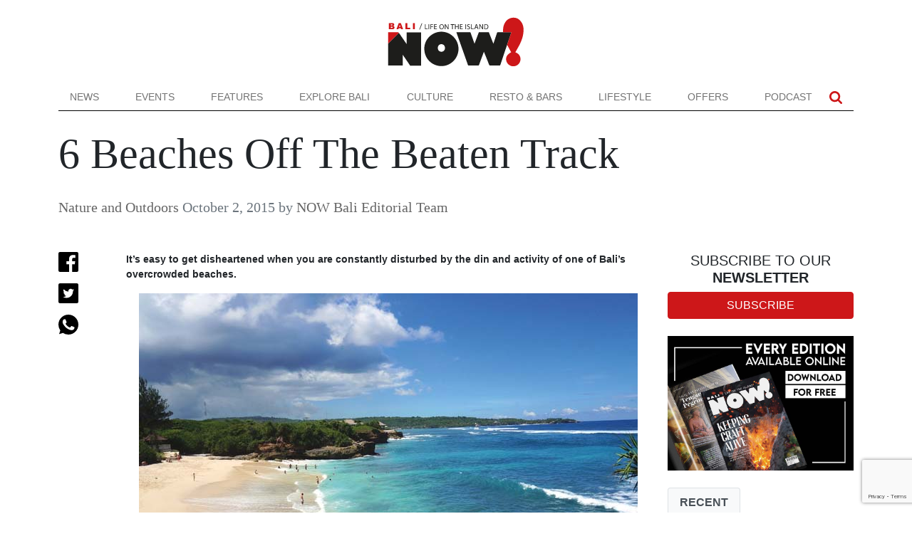

--- FILE ---
content_type: text/html; charset=UTF-8
request_url: https://www.nowbali.co.id/6-beaches-off-the-beaten-track/
body_size: 19576
content:
<!doctype html>
<html lang="en-US">
<head>
	<meta charset="UTF-8">
	<meta name="viewport" content="width=device-width, initial-scale=1">
	<link rel="profile" href="https://gmpg.org/xfn/11">

	<meta name='robots' content='index, follow, max-image-preview:large, max-snippet:-1, max-video-preview:-1' />
	<style>img:is([sizes="auto" i], [sizes^="auto," i]) { contain-intrinsic-size: 3000px 1500px }</style>
	
	<!-- This site is optimized with the Yoast SEO plugin v26.8 - https://yoast.com/product/yoast-seo-wordpress/ -->
	<title>6 Beaches Off The Beaten Track - NOW! Bali</title>
	<meta name="description" content="Discover Bali’s hidden beaches, from Nyang Nyang and Green Bowl to Bias Tugel, Balian, and Tegal Wangi, perfect escapes from the island’s crowds." />
	<link rel="canonical" href="https://www.nowbali.co.id/6-beaches-off-the-beaten-track/" />
	<meta property="og:locale" content="en_US" />
	<meta property="og:type" content="article" />
	<meta property="og:title" content="6 Beaches Off The Beaten Track - NOW! Bali" />
	<meta property="og:description" content="Discover Bali’s hidden beaches, from Nyang Nyang and Green Bowl to Bias Tugel, Balian, and Tegal Wangi, perfect escapes from the island’s crowds." />
	<meta property="og:url" content="https://www.nowbali.co.id/6-beaches-off-the-beaten-track/" />
	<meta property="og:site_name" content="NOW! Bali" />
	<meta property="article:published_time" content="2015-10-02T02:43:33+00:00" />
	<meta property="article:modified_time" content="2025-09-29T00:58:21+00:00" />
	<meta property="og:image" content="https://www.nowbali.co.id/wp-content/uploads/2015/10/Dream-Beach.jpg" />
	<meta property="og:image:width" content="720" />
	<meta property="og:image:height" content="400" />
	<meta property="og:image:type" content="image/jpeg" />
	<meta name="author" content="NOW Bali Editorial Team" />
	<meta name="twitter:card" content="summary_large_image" />
	<script type="application/ld+json" class="yoast-schema-graph">{"@context":"https://schema.org","@graph":[{"@type":"Article","@id":"https://www.nowbali.co.id/6-beaches-off-the-beaten-track/#article","isPartOf":{"@id":"https://www.nowbali.co.id/6-beaches-off-the-beaten-track/"},"author":{"name":"NOW Bali Editorial Team","@id":"https://www.nowbali.co.id/#/schema/person/405816e2c5907293bd450e48f14e28b6"},"headline":"6 Beaches Off The Beaten Track","datePublished":"2015-10-02T02:43:33+00:00","dateModified":"2025-09-29T00:58:21+00:00","mainEntityOfPage":{"@id":"https://www.nowbali.co.id/6-beaches-off-the-beaten-track/"},"wordCount":1221,"commentCount":0,"image":{"@id":"https://www.nowbali.co.id/6-beaches-off-the-beaten-track/#primaryimage"},"thumbnailUrl":"https://www.nowbali.co.id/wp-content/uploads/2015/10/Dream-Beach.jpg","articleSection":["Nature and Outdoors"],"inLanguage":"en-US","potentialAction":[{"@type":"CommentAction","name":"Comment","target":["https://www.nowbali.co.id/6-beaches-off-the-beaten-track/#respond"]}]},{"@type":"WebPage","@id":"https://www.nowbali.co.id/6-beaches-off-the-beaten-track/","url":"https://www.nowbali.co.id/6-beaches-off-the-beaten-track/","name":"6 Beaches Off The Beaten Track - NOW! Bali","isPartOf":{"@id":"https://www.nowbali.co.id/#website"},"primaryImageOfPage":{"@id":"https://www.nowbali.co.id/6-beaches-off-the-beaten-track/#primaryimage"},"image":{"@id":"https://www.nowbali.co.id/6-beaches-off-the-beaten-track/#primaryimage"},"thumbnailUrl":"https://www.nowbali.co.id/wp-content/uploads/2015/10/Dream-Beach.jpg","datePublished":"2015-10-02T02:43:33+00:00","dateModified":"2025-09-29T00:58:21+00:00","author":{"@id":"https://www.nowbali.co.id/#/schema/person/405816e2c5907293bd450e48f14e28b6"},"description":"Discover Bali’s hidden beaches, from Nyang Nyang and Green Bowl to Bias Tugel, Balian, and Tegal Wangi, perfect escapes from the island’s crowds.","breadcrumb":{"@id":"https://www.nowbali.co.id/6-beaches-off-the-beaten-track/#breadcrumb"},"inLanguage":"en-US","potentialAction":[{"@type":"ReadAction","target":["https://www.nowbali.co.id/6-beaches-off-the-beaten-track/"]}]},{"@type":"ImageObject","inLanguage":"en-US","@id":"https://www.nowbali.co.id/6-beaches-off-the-beaten-track/#primaryimage","url":"https://www.nowbali.co.id/wp-content/uploads/2015/10/Dream-Beach.jpg","contentUrl":"https://www.nowbali.co.id/wp-content/uploads/2015/10/Dream-Beach.jpg","width":720,"height":400},{"@type":"BreadcrumbList","@id":"https://www.nowbali.co.id/6-beaches-off-the-beaten-track/#breadcrumb","itemListElement":[{"@type":"ListItem","position":1,"name":"Home","item":"https://www.nowbali.co.id/"},{"@type":"ListItem","position":2,"name":"6 Beaches Off The Beaten Track"}]},{"@type":"WebSite","@id":"https://www.nowbali.co.id/#website","url":"https://www.nowbali.co.id/","name":"NOW! Bali","description":"Life on the Island","potentialAction":[{"@type":"SearchAction","target":{"@type":"EntryPoint","urlTemplate":"https://www.nowbali.co.id/?s={search_term_string}"},"query-input":{"@type":"PropertyValueSpecification","valueRequired":true,"valueName":"search_term_string"}}],"inLanguage":"en-US"},{"@type":"Person","@id":"https://www.nowbali.co.id/#/schema/person/405816e2c5907293bd450e48f14e28b6","name":"NOW Bali Editorial Team","description":"This article has been written or uploaded by NOW! Bali's in-house editorial team.","url":"https://www.nowbali.co.id/author/life-in-the-island/"}]}</script>
	<!-- / Yoast SEO plugin. -->


<link rel='dns-prefetch' href='//cdnjs.cloudflare.com' />
<link rel='dns-prefetch' href='//cdn.jsdelivr.net' />
<link rel="alternate" type="application/rss+xml" title="NOW! Bali &raquo; Feed" href="https://www.nowbali.co.id/feed/" />
<link rel="alternate" type="application/rss+xml" title="NOW! Bali &raquo; Comments Feed" href="https://www.nowbali.co.id/comments/feed/" />
<link rel="alternate" type="application/rss+xml" title="NOW! Bali &raquo; 6 Beaches Off The Beaten Track Comments Feed" href="https://www.nowbali.co.id/6-beaches-off-the-beaten-track/feed/" />
<script>
window._wpemojiSettings = {"baseUrl":"https:\/\/s.w.org\/images\/core\/emoji\/15.0.3\/72x72\/","ext":".png","svgUrl":"https:\/\/s.w.org\/images\/core\/emoji\/15.0.3\/svg\/","svgExt":".svg","source":{"concatemoji":"https:\/\/www.nowbali.co.id\/wp-includes\/js\/wp-emoji-release.min.js?ver=6.7.2"}};
/*! This file is auto-generated */
!function(i,n){var o,s,e;function c(e){try{var t={supportTests:e,timestamp:(new Date).valueOf()};sessionStorage.setItem(o,JSON.stringify(t))}catch(e){}}function p(e,t,n){e.clearRect(0,0,e.canvas.width,e.canvas.height),e.fillText(t,0,0);var t=new Uint32Array(e.getImageData(0,0,e.canvas.width,e.canvas.height).data),r=(e.clearRect(0,0,e.canvas.width,e.canvas.height),e.fillText(n,0,0),new Uint32Array(e.getImageData(0,0,e.canvas.width,e.canvas.height).data));return t.every(function(e,t){return e===r[t]})}function u(e,t,n){switch(t){case"flag":return n(e,"\ud83c\udff3\ufe0f\u200d\u26a7\ufe0f","\ud83c\udff3\ufe0f\u200b\u26a7\ufe0f")?!1:!n(e,"\ud83c\uddfa\ud83c\uddf3","\ud83c\uddfa\u200b\ud83c\uddf3")&&!n(e,"\ud83c\udff4\udb40\udc67\udb40\udc62\udb40\udc65\udb40\udc6e\udb40\udc67\udb40\udc7f","\ud83c\udff4\u200b\udb40\udc67\u200b\udb40\udc62\u200b\udb40\udc65\u200b\udb40\udc6e\u200b\udb40\udc67\u200b\udb40\udc7f");case"emoji":return!n(e,"\ud83d\udc26\u200d\u2b1b","\ud83d\udc26\u200b\u2b1b")}return!1}function f(e,t,n){var r="undefined"!=typeof WorkerGlobalScope&&self instanceof WorkerGlobalScope?new OffscreenCanvas(300,150):i.createElement("canvas"),a=r.getContext("2d",{willReadFrequently:!0}),o=(a.textBaseline="top",a.font="600 32px Arial",{});return e.forEach(function(e){o[e]=t(a,e,n)}),o}function t(e){var t=i.createElement("script");t.src=e,t.defer=!0,i.head.appendChild(t)}"undefined"!=typeof Promise&&(o="wpEmojiSettingsSupports",s=["flag","emoji"],n.supports={everything:!0,everythingExceptFlag:!0},e=new Promise(function(e){i.addEventListener("DOMContentLoaded",e,{once:!0})}),new Promise(function(t){var n=function(){try{var e=JSON.parse(sessionStorage.getItem(o));if("object"==typeof e&&"number"==typeof e.timestamp&&(new Date).valueOf()<e.timestamp+604800&&"object"==typeof e.supportTests)return e.supportTests}catch(e){}return null}();if(!n){if("undefined"!=typeof Worker&&"undefined"!=typeof OffscreenCanvas&&"undefined"!=typeof URL&&URL.createObjectURL&&"undefined"!=typeof Blob)try{var e="postMessage("+f.toString()+"("+[JSON.stringify(s),u.toString(),p.toString()].join(",")+"));",r=new Blob([e],{type:"text/javascript"}),a=new Worker(URL.createObjectURL(r),{name:"wpTestEmojiSupports"});return void(a.onmessage=function(e){c(n=e.data),a.terminate(),t(n)})}catch(e){}c(n=f(s,u,p))}t(n)}).then(function(e){for(var t in e)n.supports[t]=e[t],n.supports.everything=n.supports.everything&&n.supports[t],"flag"!==t&&(n.supports.everythingExceptFlag=n.supports.everythingExceptFlag&&n.supports[t]);n.supports.everythingExceptFlag=n.supports.everythingExceptFlag&&!n.supports.flag,n.DOMReady=!1,n.readyCallback=function(){n.DOMReady=!0}}).then(function(){return e}).then(function(){var e;n.supports.everything||(n.readyCallback(),(e=n.source||{}).concatemoji?t(e.concatemoji):e.wpemoji&&e.twemoji&&(t(e.twemoji),t(e.wpemoji)))}))}((window,document),window._wpemojiSettings);
</script>

<style id='wp-emoji-styles-inline-css'>

	img.wp-smiley, img.emoji {
		display: inline !important;
		border: none !important;
		box-shadow: none !important;
		height: 1em !important;
		width: 1em !important;
		margin: 0 0.07em !important;
		vertical-align: -0.1em !important;
		background: none !important;
		padding: 0 !important;
	}
</style>
<link rel='stylesheet' id='wp-block-library-css' href='https://www.nowbali.co.id/wp-includes/css/dist/block-library/style.min.css?ver=6.7.2' media='all' />
<style id='classic-theme-styles-inline-css'>
/*! This file is auto-generated */
.wp-block-button__link{color:#fff;background-color:#32373c;border-radius:9999px;box-shadow:none;text-decoration:none;padding:calc(.667em + 2px) calc(1.333em + 2px);font-size:1.125em}.wp-block-file__button{background:#32373c;color:#fff;text-decoration:none}
</style>
<style id='global-styles-inline-css'>
:root{--wp--preset--aspect-ratio--square: 1;--wp--preset--aspect-ratio--4-3: 4/3;--wp--preset--aspect-ratio--3-4: 3/4;--wp--preset--aspect-ratio--3-2: 3/2;--wp--preset--aspect-ratio--2-3: 2/3;--wp--preset--aspect-ratio--16-9: 16/9;--wp--preset--aspect-ratio--9-16: 9/16;--wp--preset--color--black: #000000;--wp--preset--color--cyan-bluish-gray: #abb8c3;--wp--preset--color--white: #ffffff;--wp--preset--color--pale-pink: #f78da7;--wp--preset--color--vivid-red: #cf2e2e;--wp--preset--color--luminous-vivid-orange: #ff6900;--wp--preset--color--luminous-vivid-amber: #fcb900;--wp--preset--color--light-green-cyan: #7bdcb5;--wp--preset--color--vivid-green-cyan: #00d084;--wp--preset--color--pale-cyan-blue: #8ed1fc;--wp--preset--color--vivid-cyan-blue: #0693e3;--wp--preset--color--vivid-purple: #9b51e0;--wp--preset--gradient--vivid-cyan-blue-to-vivid-purple: linear-gradient(135deg,rgba(6,147,227,1) 0%,rgb(155,81,224) 100%);--wp--preset--gradient--light-green-cyan-to-vivid-green-cyan: linear-gradient(135deg,rgb(122,220,180) 0%,rgb(0,208,130) 100%);--wp--preset--gradient--luminous-vivid-amber-to-luminous-vivid-orange: linear-gradient(135deg,rgba(252,185,0,1) 0%,rgba(255,105,0,1) 100%);--wp--preset--gradient--luminous-vivid-orange-to-vivid-red: linear-gradient(135deg,rgba(255,105,0,1) 0%,rgb(207,46,46) 100%);--wp--preset--gradient--very-light-gray-to-cyan-bluish-gray: linear-gradient(135deg,rgb(238,238,238) 0%,rgb(169,184,195) 100%);--wp--preset--gradient--cool-to-warm-spectrum: linear-gradient(135deg,rgb(74,234,220) 0%,rgb(151,120,209) 20%,rgb(207,42,186) 40%,rgb(238,44,130) 60%,rgb(251,105,98) 80%,rgb(254,248,76) 100%);--wp--preset--gradient--blush-light-purple: linear-gradient(135deg,rgb(255,206,236) 0%,rgb(152,150,240) 100%);--wp--preset--gradient--blush-bordeaux: linear-gradient(135deg,rgb(254,205,165) 0%,rgb(254,45,45) 50%,rgb(107,0,62) 100%);--wp--preset--gradient--luminous-dusk: linear-gradient(135deg,rgb(255,203,112) 0%,rgb(199,81,192) 50%,rgb(65,88,208) 100%);--wp--preset--gradient--pale-ocean: linear-gradient(135deg,rgb(255,245,203) 0%,rgb(182,227,212) 50%,rgb(51,167,181) 100%);--wp--preset--gradient--electric-grass: linear-gradient(135deg,rgb(202,248,128) 0%,rgb(113,206,126) 100%);--wp--preset--gradient--midnight: linear-gradient(135deg,rgb(2,3,129) 0%,rgb(40,116,252) 100%);--wp--preset--font-size--small: 13px;--wp--preset--font-size--medium: 20px;--wp--preset--font-size--large: 36px;--wp--preset--font-size--x-large: 42px;--wp--preset--spacing--20: 0.44rem;--wp--preset--spacing--30: 0.67rem;--wp--preset--spacing--40: 1rem;--wp--preset--spacing--50: 1.5rem;--wp--preset--spacing--60: 2.25rem;--wp--preset--spacing--70: 3.38rem;--wp--preset--spacing--80: 5.06rem;--wp--preset--shadow--natural: 6px 6px 9px rgba(0, 0, 0, 0.2);--wp--preset--shadow--deep: 12px 12px 50px rgba(0, 0, 0, 0.4);--wp--preset--shadow--sharp: 6px 6px 0px rgba(0, 0, 0, 0.2);--wp--preset--shadow--outlined: 6px 6px 0px -3px rgba(255, 255, 255, 1), 6px 6px rgba(0, 0, 0, 1);--wp--preset--shadow--crisp: 6px 6px 0px rgba(0, 0, 0, 1);}:where(.is-layout-flex){gap: 0.5em;}:where(.is-layout-grid){gap: 0.5em;}body .is-layout-flex{display: flex;}.is-layout-flex{flex-wrap: wrap;align-items: center;}.is-layout-flex > :is(*, div){margin: 0;}body .is-layout-grid{display: grid;}.is-layout-grid > :is(*, div){margin: 0;}:where(.wp-block-columns.is-layout-flex){gap: 2em;}:where(.wp-block-columns.is-layout-grid){gap: 2em;}:where(.wp-block-post-template.is-layout-flex){gap: 1.25em;}:where(.wp-block-post-template.is-layout-grid){gap: 1.25em;}.has-black-color{color: var(--wp--preset--color--black) !important;}.has-cyan-bluish-gray-color{color: var(--wp--preset--color--cyan-bluish-gray) !important;}.has-white-color{color: var(--wp--preset--color--white) !important;}.has-pale-pink-color{color: var(--wp--preset--color--pale-pink) !important;}.has-vivid-red-color{color: var(--wp--preset--color--vivid-red) !important;}.has-luminous-vivid-orange-color{color: var(--wp--preset--color--luminous-vivid-orange) !important;}.has-luminous-vivid-amber-color{color: var(--wp--preset--color--luminous-vivid-amber) !important;}.has-light-green-cyan-color{color: var(--wp--preset--color--light-green-cyan) !important;}.has-vivid-green-cyan-color{color: var(--wp--preset--color--vivid-green-cyan) !important;}.has-pale-cyan-blue-color{color: var(--wp--preset--color--pale-cyan-blue) !important;}.has-vivid-cyan-blue-color{color: var(--wp--preset--color--vivid-cyan-blue) !important;}.has-vivid-purple-color{color: var(--wp--preset--color--vivid-purple) !important;}.has-black-background-color{background-color: var(--wp--preset--color--black) !important;}.has-cyan-bluish-gray-background-color{background-color: var(--wp--preset--color--cyan-bluish-gray) !important;}.has-white-background-color{background-color: var(--wp--preset--color--white) !important;}.has-pale-pink-background-color{background-color: var(--wp--preset--color--pale-pink) !important;}.has-vivid-red-background-color{background-color: var(--wp--preset--color--vivid-red) !important;}.has-luminous-vivid-orange-background-color{background-color: var(--wp--preset--color--luminous-vivid-orange) !important;}.has-luminous-vivid-amber-background-color{background-color: var(--wp--preset--color--luminous-vivid-amber) !important;}.has-light-green-cyan-background-color{background-color: var(--wp--preset--color--light-green-cyan) !important;}.has-vivid-green-cyan-background-color{background-color: var(--wp--preset--color--vivid-green-cyan) !important;}.has-pale-cyan-blue-background-color{background-color: var(--wp--preset--color--pale-cyan-blue) !important;}.has-vivid-cyan-blue-background-color{background-color: var(--wp--preset--color--vivid-cyan-blue) !important;}.has-vivid-purple-background-color{background-color: var(--wp--preset--color--vivid-purple) !important;}.has-black-border-color{border-color: var(--wp--preset--color--black) !important;}.has-cyan-bluish-gray-border-color{border-color: var(--wp--preset--color--cyan-bluish-gray) !important;}.has-white-border-color{border-color: var(--wp--preset--color--white) !important;}.has-pale-pink-border-color{border-color: var(--wp--preset--color--pale-pink) !important;}.has-vivid-red-border-color{border-color: var(--wp--preset--color--vivid-red) !important;}.has-luminous-vivid-orange-border-color{border-color: var(--wp--preset--color--luminous-vivid-orange) !important;}.has-luminous-vivid-amber-border-color{border-color: var(--wp--preset--color--luminous-vivid-amber) !important;}.has-light-green-cyan-border-color{border-color: var(--wp--preset--color--light-green-cyan) !important;}.has-vivid-green-cyan-border-color{border-color: var(--wp--preset--color--vivid-green-cyan) !important;}.has-pale-cyan-blue-border-color{border-color: var(--wp--preset--color--pale-cyan-blue) !important;}.has-vivid-cyan-blue-border-color{border-color: var(--wp--preset--color--vivid-cyan-blue) !important;}.has-vivid-purple-border-color{border-color: var(--wp--preset--color--vivid-purple) !important;}.has-vivid-cyan-blue-to-vivid-purple-gradient-background{background: var(--wp--preset--gradient--vivid-cyan-blue-to-vivid-purple) !important;}.has-light-green-cyan-to-vivid-green-cyan-gradient-background{background: var(--wp--preset--gradient--light-green-cyan-to-vivid-green-cyan) !important;}.has-luminous-vivid-amber-to-luminous-vivid-orange-gradient-background{background: var(--wp--preset--gradient--luminous-vivid-amber-to-luminous-vivid-orange) !important;}.has-luminous-vivid-orange-to-vivid-red-gradient-background{background: var(--wp--preset--gradient--luminous-vivid-orange-to-vivid-red) !important;}.has-very-light-gray-to-cyan-bluish-gray-gradient-background{background: var(--wp--preset--gradient--very-light-gray-to-cyan-bluish-gray) !important;}.has-cool-to-warm-spectrum-gradient-background{background: var(--wp--preset--gradient--cool-to-warm-spectrum) !important;}.has-blush-light-purple-gradient-background{background: var(--wp--preset--gradient--blush-light-purple) !important;}.has-blush-bordeaux-gradient-background{background: var(--wp--preset--gradient--blush-bordeaux) !important;}.has-luminous-dusk-gradient-background{background: var(--wp--preset--gradient--luminous-dusk) !important;}.has-pale-ocean-gradient-background{background: var(--wp--preset--gradient--pale-ocean) !important;}.has-electric-grass-gradient-background{background: var(--wp--preset--gradient--electric-grass) !important;}.has-midnight-gradient-background{background: var(--wp--preset--gradient--midnight) !important;}.has-small-font-size{font-size: var(--wp--preset--font-size--small) !important;}.has-medium-font-size{font-size: var(--wp--preset--font-size--medium) !important;}.has-large-font-size{font-size: var(--wp--preset--font-size--large) !important;}.has-x-large-font-size{font-size: var(--wp--preset--font-size--x-large) !important;}
:where(.wp-block-post-template.is-layout-flex){gap: 1.25em;}:where(.wp-block-post-template.is-layout-grid){gap: 1.25em;}
:where(.wp-block-columns.is-layout-flex){gap: 2em;}:where(.wp-block-columns.is-layout-grid){gap: 2em;}
:root :where(.wp-block-pullquote){font-size: 1.5em;line-height: 1.6;}
</style>
<link rel='stylesheet' id='contact-form-7-css' href='https://www.nowbali.co.id/wp-content/plugins/contact-form-7/includes/css/styles.css?ver=6.1.4' media='all' />
<link rel='stylesheet' id='nowbali-style-css' href='https://www.nowbali.co.id/wp-content/themes/nowbali/css/style.min.css?ver=6.7.2' media='all' />
<link rel="https://api.w.org/" href="https://www.nowbali.co.id/wp-json/" /><link rel="alternate" title="JSON" type="application/json" href="https://www.nowbali.co.id/wp-json/wp/v2/posts/24337" /><link rel="EditURI" type="application/rsd+xml" title="RSD" href="https://www.nowbali.co.id/xmlrpc.php?rsd" />
<meta name="generator" content="WordPress 6.7.2" />
<link rel='shortlink' href='https://www.nowbali.co.id/?p=24337' />
<link rel="alternate" title="oEmbed (JSON)" type="application/json+oembed" href="https://www.nowbali.co.id/wp-json/oembed/1.0/embed?url=https%3A%2F%2Fwww.nowbali.co.id%2F6-beaches-off-the-beaten-track%2F" />
<link rel="alternate" title="oEmbed (XML)" type="text/xml+oembed" href="https://www.nowbali.co.id/wp-json/oembed/1.0/embed?url=https%3A%2F%2Fwww.nowbali.co.id%2F6-beaches-off-the-beaten-track%2F&#038;format=xml" />
<link rel="pingback" href="https://www.nowbali.co.id/xmlrpc.php"><link rel="icon" href="https://www.nowbali.co.id/wp-content/uploads/2022/09/favicon.png" sizes="32x32" />
<link rel="icon" href="https://www.nowbali.co.id/wp-content/uploads/2022/09/favicon.png" sizes="192x192" />
<link rel="apple-touch-icon" href="https://www.nowbali.co.id/wp-content/uploads/2022/09/favicon.png" />
<meta name="msapplication-TileImage" content="https://www.nowbali.co.id/wp-content/uploads/2022/09/favicon.png" />
		<style id="wp-custom-css">
			.toplogo img {
	max-height: 70px;
}
.navbar-brand img {
	max-height: 20px;
}
.bg-light.py-4 img {
	max-height: 40px;
}

.carousel-indicators button {
	width: 18px;
    height: 18px;
    border: none;
    background-color: #ccc;
    border-radius: 100%;
    margin: 11px;
    padding: 11px;
}

.wp-block-gallery.has-nested-images figure.wp-block-image:has(figcaption):before {
	display: none;
}		</style>
			
	<!-- Google Tag Manager -->
	<script>(function(w,d,s,l,i){w[l]=w[l]||[];w[l].push({'gtm.start':
	new Date().getTime(),event:'gtm.js'});var f=d.getElementsByTagName(s)[0],
	j=d.createElement(s),dl=l!='dataLayer'?'&l='+l:'';j.async=true;j.src=
	'https://www.googletagmanager.com/gtm.js?id='+i+dl;f.parentNode.insertBefore(j,f);
	})(window,document,'script','dataLayer','GTM-NJF57G3');</script>
	<!-- End Google Tag Manager -->
</head>

<body class="post-template-default single single-post postid-24337 single-format-standard">
    <!-- Google Tag Manager (noscript) -->
	<noscript><iframe src="https://www.googletagmanager.com/ns.html?id=GTM-NJF57G3"
	height="0" width="0" style="display:none;visibility:hidden"></iframe></noscript>
	<!-- End Google Tag Manager (noscript) -->
	
	<div class="container toplogo">
		<div class="row">
			<div class="col-12 py-4 text-center d-none d-lg-block">
				<a href="https://www.nowbali.co.id"><img src="https://www.nowbali.co.id/wp-content/themes/nowbali/images/now-bali-logo.svg" alt="Now Bali" height="70"></a>
			</div>
		</div>
	</div>
	<div class="navigation bg-white sticky-top">
		<div class="container">
			<div class="row">
				<div class="col-12">
					<nav class="navbar navbar-expand-lg navbar-light border-bottom-black py-0">
						<a class="navbar-brand d-lg-none py-2 py-lg-0" href="https://www.nowbali.co.id">
							<img src="https://www.nowbali.co.id/wp-content/themes/nowbali/images/n-icon.svg" alt="Now Bali" height="20" class="d-none d-lg-block">
							<img src="https://www.nowbali.co.id/wp-content/themes/nowbali/images/now-bali-logo.svg" alt="Now Bali" width="83" height="30" class="d-block d-lg-none">
						</a>
						<button class="navbar-toggler" type="button" data-bs-toggle="collapse" data-bs-target="#navbarSupportedContent" aria-controls="navbarSupportedContent" aria-expanded="false" aria-label="Toggle navigation">
						<span class="navbar-toggler-icon"></span>
						</button>
						<div class="collapse navbar-collapse" id="navbarSupportedContent">
							<ul class="navbar-nav w-100 justify-content-between mb-2 mb-lg-0 text-uppercase">
							<li id="menu-item-62194" class="menu-item menu-item-type-taxonomy menu-item-object-category menu-item-62194 nav-item">
	<a class="nav-link"  href="https://www.nowbali.co.id/category/news/">News</a></li>
<li id="menu-item-62195" class="menu-item menu-item-type-post_type menu-item-object-page menu-item-62195 nav-item">
	<a class="nav-link"  href="https://www.nowbali.co.id/all-events/">Events</a></li>
<li id="menu-item-62196" class="menu-item menu-item-type-taxonomy menu-item-object-category menu-item-62196 nav-item">
	<a class="nav-link"  href="https://www.nowbali.co.id/category/features/">Features</a></li>
<li id="menu-item-62197" class="menu-item menu-item-type-taxonomy menu-item-object-category current-post-ancestor menu-item-62197 nav-item">
	<a class="nav-link"  href="https://www.nowbali.co.id/category/explore-bali/">Explore Bali</a></li>
<li id="menu-item-62198" class="menu-item menu-item-type-taxonomy menu-item-object-category menu-item-62198 nav-item">
	<a class="nav-link"  href="https://www.nowbali.co.id/category/culture/">Culture</a></li>
<li id="menu-item-62199" class="menu-item menu-item-type-taxonomy menu-item-object-category menu-item-62199 nav-item">
	<a class="nav-link"  href="https://www.nowbali.co.id/category/restaurants-bars/">Resto &#038; Bars</a></li>
<li id="menu-item-62200" class="menu-item menu-item-type-taxonomy menu-item-object-category menu-item-62200 nav-item">
	<a class="nav-link"  href="https://www.nowbali.co.id/category/lifestyle/">Lifestyle</a></li>
<li id="menu-item-62202" class="menu-item menu-item-type-taxonomy menu-item-object-category menu-item-62202 nav-item">
	<a class="nav-link"  href="https://www.nowbali.co.id/category/offers/">Offers</a></li>
<li id="menu-item-62201" class="menu-item menu-item-type-taxonomy menu-item-object-category menu-item-62201 nav-item">
	<a class="nav-link"  href="https://www.nowbali.co.id/category/podcast/">Podcast</a></li>
                 
							</ul>
							<ul class="navbar-nav social-top ms-auto mb-2 mb-lg-0 text-uppercase pe-2">
								<!-- <li><a href="#" class="nav-link px-2"><img src="https://www.nowbali.co.id/wp-content/themes/nowbali/images/facebook.svg" alt="Our Facebook" width="18"></a></li>
								<li><a href="#" class="nav-link px-2"><img src="https://www.nowbali.co.id/wp-content/themes/nowbali/images/instagram.svg" alt="Our Instagram" width="18"></a></li>
								<li><a href="#" class="nav-link px-2"><img src="https://www.nowbali.co.id/wp-content/themes/nowbali/images/youtube.svg" alt="Our Facebook" width="18"></a></li> -->
								<li><a role="button" data-bs-toggle="collapse" data-bs-target="#searchBox" class="nav-link px-2"><img src="https://www.nowbali.co.id/wp-content/themes/nowbali/images/search.svg" alt="Search" width="18"></a></li>
							</ul>							
						</div>
					</nav>
				</div>
				<div class="collapse" id="searchBox">
					<div class="bg-light p-3 p-lg-5 text-white">
						<form method="get" action="https://www.nowbali.co.id/" id="searchform">
							<div class="input-group input-group-lg bg-white">
								<input type="text" class="form-control" placeholder="Search NOW!Bali" aria-label="Search NOW!Bali" aria-describedby="button-search" name="s" value="">
								<button class="btn btn-outline-dark" type="submit" id="button-search">
									<svg version="1.1" id="Capa_1" fill="#000" xmlns="http://www.w3.org/2000/svg" xmlns:xlink="http://www.w3.org/1999/xlink" x="0px" y="0px"
										width="24px" viewBox="0 0 475.084 475.084" style="enable-background:new 0 0 475.084 475.084;"
										xml:space="preserve">
									<g>
										<path d="M464.524,412.846l-97.929-97.925c23.6-34.068,35.406-72.047,35.406-113.917c0-27.218-5.284-53.249-15.852-78.087
											c-10.561-24.842-24.838-46.254-42.825-64.241c-17.987-17.987-39.396-32.264-64.233-42.826
											C254.246,5.285,228.217,0.003,200.999,0.003c-27.216,0-53.247,5.282-78.085,15.847C98.072,26.412,76.66,40.689,58.673,58.676
											c-17.989,17.987-32.264,39.403-42.827,64.241C5.282,147.758,0,173.786,0,201.004c0,27.216,5.282,53.238,15.846,78.083
											c10.562,24.838,24.838,46.247,42.827,64.234c17.987,17.993,39.403,32.264,64.241,42.832c24.841,10.563,50.869,15.844,78.085,15.844
											c41.879,0,79.852-11.807,113.922-35.405l97.929,97.641c6.852,7.231,15.406,10.849,25.693,10.849
											c9.897,0,18.467-3.617,25.694-10.849c7.23-7.23,10.848-15.796,10.848-25.693C475.088,428.458,471.567,419.889,464.524,412.846z
											M291.363,291.358c-25.029,25.033-55.148,37.549-90.364,37.549c-35.21,0-65.329-12.519-90.36-37.549
											c-25.031-25.029-37.546-55.144-37.546-90.36c0-35.21,12.518-65.334,37.546-90.36c25.026-25.032,55.15-37.546,90.36-37.546
											c35.212,0,65.331,12.519,90.364,37.546c25.033,25.026,37.548,55.15,37.548,90.36C328.911,236.214,316.392,266.329,291.363,291.358z
											"/>
									</g>
									</svg>
								</button>
							</div>
						</form>
					</div>
				</div>
								<div class="col-12">
					<header id="post-heading" class="entry-header bg-white pt-4">
						<h1 class="single-title mb-0">6 Beaches Off The Beaten Track</h1>						<div class="post-meta text-secondary heading-font fs-5 pt-4">
							<span class="d-block d-lg-inline-block"><span class="cat-links"><a href="https://www.nowbali.co.id/category/explore-bali/nature-and-outdoors/" rel="category tag">Nature and Outdoors</a></span></span> 
							<span class="d-inline-block m-hidden"><span class="posted-on"><time class="entry-date published updated" datetime="2015-10-02T09:43:33+07:00">October 2, 2015</time></span></span> 
							<span class="d-inline-block m-hidden">by <span class="author vcard"><a class="url fn n" href="https://www.nowbali.co.id/author/life-in-the-island/">NOW Bali Editorial Team</a></span></span>
						</div>
					</header><!-- .entry-header -->	
				</div>
							</div>
		</div>
	</div>
			

	<main id="primary" class="container post-content py-5">
		<div class="row gy-5 gy-lg-0">
		
<article id="post-24337" class="col-12 post-24337 post type-post status-publish format-standard has-post-thumbnail hentry category-nature-and-outdoors">	
    <div class="row">
        <div class="col-12 col-lg-1">
            <div class="sticky-top author-list">
                                <ul class="list-unstyled">
                    <li class="mb-3">
                        <a class="fb-share" href="https://www.facebook.com/sharer/sharer.php?u=https%3A%2F%2Fwww.nowbali.co.id%2F6-beaches-off-the-beaten-track%2F" target="_blank">
                        <img src="https://www.nowbali.co.id/wp-content/themes/nowbali/images/facebook.svg" alt="Share to Facebook" width="28">
                        </a>
                    </li>
                    <li class="mb-3">
                        <a href="https://twitter.com/share?text=6 Beaches Off The Beaten Track&url=https://www.nowbali.co.id/6-beaches-off-the-beaten-track/" target="_blank">
                        <img src="https://www.nowbali.co.id/wp-content/themes/nowbali/images/twitter.svg" alt="Tweet this Post" width="28">
                        </a>
                    </li>
                    <li>
                        <a href="https://wa.me/?text=6+Beaches+Off+The+Beaten+Track - https%3A%2F%2Fwww.nowbali.co.id%2F6-beaches-off-the-beaten-track%2F" target="_blank">
                        <img src="https://www.nowbali.co.id/wp-content/themes/nowbali/images/whatsapp.svg" alt="Share on Whatsapp" width="28">
                        </a>
                    </li>
                </ul>                
            </div>
        </div>
        <div class="col-12 col-lg-8 post-entry">
            <p><strong>It’s easy to get disheartened when you are constantly disturbed by the din and activity of one of Bali’s overcrowded beaches.</strong></p>
<p><img fetchpriority="high" decoding="async" class="aligncenter size-full wp-image-24433" src="https://www.nowbali.co.id/wp-content/uploads/2015/09/Dream-Beach.jpg" alt="Dream Beach" width="700" height="465" srcset="https://www.nowbali.co.id/wp-content/uploads/2015/09/Dream-Beach.jpg 700w, https://www.nowbali.co.id/wp-content/uploads/2015/09/Dream-Beach-300x199.jpg 300w, https://www.nowbali.co.id/wp-content/uploads/2015/09/Dream-Beach-230x154.jpg 230w" sizes="(max-width: 700px) 100vw, 700px" /></p>
<p>Sometimes, all you want is to escape the crowds and get away to a truly secluded beach. On hearing of a few such beaches from a local friend, I jumped at the opportunity to explore the island’s hidden beach gems one afternoon.</p>
<p style="text-align: justify;"><strong>1. Nyang Nyang Beach<br />
</strong>Nyang Nyang Beach is well deserving of the title ‘hidden beach’. If you don’t actively ask people, you won’t find this beach and Google maps on your smartphone isn’t going to work either. There are no signs, no clue, no nothing. <strong><a href="https://www.nowbali.co.id/wp-content/uploads/2015/09/Dream-Beach.jpg"><br />
</a></strong></p>
<p style="text-align: justify;"><a href="https://www.nowbali.co.id/wp-content/uploads/2015/10/Nyang-Nyang-9_1.jpg"><img decoding="async" class=" wp-image-24435 alignleft" src="https://www.nowbali.co.id/wp-content/uploads/2015/10/Nyang-Nyang-9_1.jpg" alt="Nyang Nyang (9)_1" width="335" height="500" srcset="https://www.nowbali.co.id/wp-content/uploads/2015/10/Nyang-Nyang-9_1.jpg 469w, https://www.nowbali.co.id/wp-content/uploads/2015/10/Nyang-Nyang-9_1-201x300.jpg 201w" sizes="(max-width: 335px) 100vw, 335px" /></a></p>
<p style="text-align: justify;">When you finally find a turn into a dirt track heading to Uluwatu Temple, follow the path until you reach the edge of a cliff after waddling through fields.</p>
<p style="text-align: justify;">There you can see “Nyang Nyang Beach” handwritten on the walls. But here comes the difficult part, next you have to walk down a narrow and sometimes steep flight of stairs that leads to the beach.</p>
<p style="text-align: justify;">The sight of the beautiful water and the lonely stretch of sand is all the motivation you need to descend the 500 or so steps down to the beach.</p>
<p style="text-align: justify;">Nyang Nyang Beach is certainly a place of solitude. On most days, you can count the number of people on the beach on one hand. If you are lucky, you may be the only living soul on the beach.</p>
<p style="text-align: justify;">Aristotle once said that “whosoever is delighted in solitude is either a wild beast or a god”. You may wonder which one of them you are when you walk down the sandy sliver of Nyang Nyang beach.</p>
<p style="text-align: justify;">Bear in mind to make your way back to the top of the cliff before dark as the journey back over the steps and the field will become difficult in the dark.</p>
<hr />
<p style="text-align: justify;"><strong>2. Green Bowl Beach<br />
</strong>I find it amazing that this beach doesn’t drag a large crowd. Perhaps we can thank the long and relatively arduous path down to the beach for keeping it off the tourist radar so far. For lovers of secluded beaches however, the walk is no doubt worth it.<strong><br />
</strong></p>
<p style="text-align: justify;"><a href="https://www.nowbali.co.id/wp-content/uploads/2015/10/Green-Bowl-18.jpg"><img decoding="async" class="aligncenter size-full wp-image-24436" src="https://www.nowbali.co.id/wp-content/uploads/2015/10/Green-Bowl-18.jpg" alt="Green Bowl (18)" width="700" height="469" srcset="https://www.nowbali.co.id/wp-content/uploads/2015/10/Green-Bowl-18.jpg 700w, https://www.nowbali.co.id/wp-content/uploads/2015/10/Green-Bowl-18-300x201.jpg 300w, https://www.nowbali.co.id/wp-content/uploads/2015/10/Green-Bowl-18-230x154.jpg 230w" sizes="(max-width: 700px) 100vw, 700px" /></a></p>
<p style="text-align: justify;">Finding the place is really easy as there are signboards everywhere in Ungasan. Once you’ve conquered the hundreds of steps down to the beach you will be rewarded with a very clean, albeit rocky beach.</p>
<p style="text-align: justify;">It’s not recommended to visit during high tide as the water reaches the stairs; a much better option is to arrive as the tide is starting to go down. As low tide moves in, the waves begin to recede like a curtain uncovering the magical sands of the beach.</p>
<p style="text-align: justify;">Exploring the mysterious cave is optional, if you do, be careful of the bats. Although they aren’t known to attack people, it’s better to keep alert. Brave the dark to watch the beach from inside the cave and you will not be disappointed.</p>
<p style="text-align: justify;">The gigantic bulky cliffs stand like guardians over the butter coloured sands. At low tide, you can see that the rocks are covered in green algae, the very same colour as the water.</p>
<hr />
<p style="text-align: justify;"><strong>3. Bias Tugel Beach<br />
</strong>Located 10 minutes from Padang Bai port, this beach is worth a visit. Be prepared to walk via a fairly steep and rocky path to reach the stretch of white sandy beach with crystal clear blue water.<strong><br />
</strong></p>
<p style="text-align: justify;"><a href="https://www.nowbali.co.id/wp-content/uploads/2015/10/Bias-Tugel-14_1.jpg"><img loading="lazy" decoding="async" class="aligncenter size-full wp-image-24437" src="https://www.nowbali.co.id/wp-content/uploads/2015/10/Bias-Tugel-14_1.jpg" alt="Bias Tugel (14)_1" width="700" height="469" srcset="https://www.nowbali.co.id/wp-content/uploads/2015/10/Bias-Tugel-14_1.jpg 700w, https://www.nowbali.co.id/wp-content/uploads/2015/10/Bias-Tugel-14_1-300x201.jpg 300w, https://www.nowbali.co.id/wp-content/uploads/2015/10/Bias-Tugel-14_1-230x154.jpg 230w" sizes="auto, (max-width: 700px) 100vw, 700px" /></a></p>
<p style="text-align: justify;">Besides sightseeing, most who come here are fans of snorkelling or diving. The natural life under the water is still very unspoiled, featuring dazzling coral reefs.</p>
<p style="text-align: justify;">The beach is still clean so you can comfortably bask in the sun without the eyesore of litter cluttering your view. The blue of the water and the verdant green of the trees on the cliffs separated by the warm yellow hue of the sands is a sight to behold. The wind mixed with the smell of the ocean and the scent of the trees creates an intoxicating perfume.</p>
<p style="text-align: justify;">However, Bias Tugel Beach is getting too popular these days. Try to come in the morning to find a solitary spot and if you do encounter a group of people, they are easily ignored.</p>
<hr />
<p style="text-align: justify;"><strong>4. Balian Beach<br />
</strong>This sparkly black sand beach does not attract too big a crowd but you will certainly find either local fishermen busy casting their nets or surf junkies ready to ride the waves.<strong><br />
</strong></p>
<p style="text-align: justify;"><a href="https://www.nowbali.co.id/wp-content/uploads/2015/10/Balian-6_1.jpg"><img loading="lazy" decoding="async" class="wp-image-24728 aligncenter" src="https://www.nowbali.co.id/wp-content/uploads/2015/10/Balian-6_1.jpg" alt="Balian (6)_1" width="347" height="518" srcset="https://www.nowbali.co.id/wp-content/uploads/2015/10/Balian-6_1.jpg 469w, https://www.nowbali.co.id/wp-content/uploads/2015/10/Balian-6_1-201x300.jpg 201w" sizes="auto, (max-width: 347px) 100vw, 347px" /></a></p>
<p style="text-align: justify;">This is one of the best surfing spots on the island but it’s also the perfect place to “get off the grid” for a few days. The fact that the beach is not commercialized makes it even better. This beautiful rocky beach is a cool and laid back place to chill out with a warm and romantic feel.</p>
<p style="text-align: justify;">Imagine palm trees and padi fields swaying under the salty breeze. Try not to surf or swim in the sea after spells of heavy rain or if the water seems murky though as bull sharks are common and are often found near the river mouth.</p>
<hr />
<p style="text-align: justify;"><strong>5. Semi Secret Beach<br />
</strong>This hidden bay doesn’t have an official title but some locals refer to it as Honeymoon Beach or ‘Semi-Secret Beach’. It is found halfway between Ayana Resort and Tegalwangi Temple in Jimbaran, though finding its entrance requires an eagle’s eye.<strong><br />
</strong></p>
<p style="text-align: justify;"><a href="https://www.nowbali.co.id/wp-content/uploads/2015/10/Semi-secret-beach-2.jpg"><img loading="lazy" decoding="async" class="aligncenter size-full wp-image-24440" src="https://www.nowbali.co.id/wp-content/uploads/2015/10/Semi-secret-beach-2.jpg" alt="Semi secret beach 2" width="700" height="468" srcset="https://www.nowbali.co.id/wp-content/uploads/2015/10/Semi-secret-beach-2.jpg 700w, https://www.nowbali.co.id/wp-content/uploads/2015/10/Semi-secret-beach-2-300x201.jpg 300w, https://www.nowbali.co.id/wp-content/uploads/2015/10/Semi-secret-beach-2-230x154.jpg 230w" sizes="auto, (max-width: 700px) 100vw, 700px" /></a></p>
<p style="text-align: justify;">Along the road’s many twists and turns there is an opening in the bushes which is very easy to miss. Here you’ll have to get out your car and continue on foot for 10 minutes down a dirt path, following the sounds of the sea.</p>
<p style="text-align: justify;">Finally, you’ll reach an opening which reveals gorgeous low-lying cliffs, spotted with cactus-like plants and patches of grass, the splash of the waves spraying over the rocks. Along this cliff-top there is one larger mound, perhaps some fisherman or local surfers will be there. This mound is popular for cliff-jumping!</p>
<p style="text-align: justify;">Only a mere 5-10 metres high, depending on the tide, many enjoy this quick thrill during their time there &#8211; it requires a swim back into the narrow beach, so only confident swimmers should take the risk. Nonethele ss, perched above the splashing waters, secluded with no one about, Semi-secret Beach is another of Bali’s little gems that you’ll likely enjoy, especially during sunset.</p>
<hr />
<p style="text-align: justify;"><strong>6. Tegal Wangi Beach<br />
</strong>About 10 minutes’ drive from Ayana Resort and Spa, this semi hidden beach is quite famous as a destination for pre wedding photo shoots. From the top of the cliff you can see clear blue water with curling waves hitting the beach below.<strong><br />
</strong></p>
<p style="text-align: justify;"><a href="https://www.nowbali.co.id/wp-content/uploads/2015/10/Tegal-Wangi.jpg"><img loading="lazy" decoding="async" class="aligncenter size-full wp-image-24442" src="https://www.nowbali.co.id/wp-content/uploads/2015/10/Tegal-Wangi.jpg" alt="Tegal Wangi" width="700" height="469" srcset="https://www.nowbali.co.id/wp-content/uploads/2015/10/Tegal-Wangi.jpg 700w, https://www.nowbali.co.id/wp-content/uploads/2015/10/Tegal-Wangi-300x201.jpg 300w, https://www.nowbali.co.id/wp-content/uploads/2015/10/Tegal-Wangi-230x154.jpg 230w" sizes="auto, (max-width: 700px) 100vw, 700px" /></a></p>
<p style="text-align: justify;">Magnetically, you will feel drawn to the waters painted in blue and coral undertones and surrender any notion of escaping the pull exerted by this fantastic place. The beach has two “ocean Jacuzzis” facing directly to the ocean as if welcoming the glorious waves.</p>
<p style="text-align: justify;">If you want to wander about aimlessly minus the crowds, come before 4pm. The absence of people will make the beach seem all the more pristine and simple. The simplicity shines through the beach, the ocean and the reef. This is nature at its simplest and most beautiful like it was always meant to be.</p>
<p style="text-align: justify;">But, still, sunset is the main course, as the sun is well on its way towards setting, creating a stunning sight. The perfect end to the perfect day.</p>
            <div class="pb-5 border-bottom"></div>

            <div class="author-box pt-5">
                                <div class="row gx-0 align-items-center">
                    <div class="col-3 col-lg-2 pe-3">
                        <a href="https://www.nowbali.co.id/author/life-in-the-island/"><img src="https://www.nowbali.co.id/wp-content/themes/nowbali/images/avatar-nowbali.svg" alt="NOW Bali Editorial Team" class="rounded-circle img-author" width="100"></a>
                    </div>
                    <div class="ps-2 col-9 col-lg-10">
                        <h4><a href="https://www.nowbali.co.id/author/life-in-the-island/">NOW Bali Editorial Team</a></h4>
                        This article has been written or uploaded by NOW! Bali's in-house editorial team.            
                    </div>
                </div>
                
            </div>
        </div>
        <div class="col-12 col-lg-3 pt-5 pt-lg-0">            
            
<div class="pb-4 text-center">
	<h4 class="fs-5 bebas-font text-uppercase"><span class="fw-light">SUBSCRIBE TO OUR</span> NEWSLETTER</h4>
	<a data-bs-toggle="modal" data-bs-target="#subscribeModal" class="btn btn-primary w-100">SUBSCRIBE</a>
</div>
<div class="pb-4">
				<a href="https://rebrand.ly/NBEmag">
		<img width="800" height="578" src="https://www.nowbali.co.id/wp-content/uploads/2023/11/BLACK-NB-Side-Banner-Web-Emag.jpg" class="img-fluid" alt="Online Edition" decoding="async" loading="lazy" srcset="https://www.nowbali.co.id/wp-content/uploads/2023/11/BLACK-NB-Side-Banner-Web-Emag.jpg 800w, https://www.nowbali.co.id/wp-content/uploads/2023/11/BLACK-NB-Side-Banner-Web-Emag-300x217.jpg 300w, https://www.nowbali.co.id/wp-content/uploads/2023/11/BLACK-NB-Side-Banner-Web-Emag-768x555.jpg 768w" sizes="auto, (max-width: 800px) 100vw, 800px" />			</a>
		</div>
<div class="pb-4">
	<ul class="nav nav-tabs" id="pills-tab" role="tablist">
		<li class="nav-item" role="presentation">
			<a class="nav-link active fs-6 text-center fw-bold text-uppercase" id="pills-recent-tab" data-bs-toggle="pill" data-bs-target="#pills-recent" type="button" role="tab" aria-controls="pills-recent" aria-selected="false">Recent</a>
		</li>	
		<li class="nav-item" role="presentation">
			<a class="nav-link fs-6 text-center fw-bold text-uppercase" id="pills-offers-tab" data-bs-toggle="pill" data-bs-target="#pills-offers" type="button" role="tab" aria-controls="pills-offers" aria-selected="true">Latest Offers</a>
		</li>
	</ul>
	<div class="tab-content bg-light p-3" id="nav-tabContent">

		<div class="tab-pane fade show active" id="pills-recent" role="tabpanel" aria-labelledby="nav-recent-tab">
								<div class="d-flex pb-2 mb-4 border-bottom">
						<div class="pe-3 text-wrap">
							<div class="text-secondary pb-2"><span class="cat-links"><a href="https://www.nowbali.co.id/category/restaurants-bars/restaurant-guide/" rel="category tag">Restaurant Guide</a></span></div>
							<h4 class="fs-5"><a href="https://www.nowbali.co.id/best-places-celebrate-chinese-new-year-in-bali/">Chinese New Year in Bali 2026: Best Feasts and Celebrations</a></h4>
						</div>                                               
					</div>
									<div class="d-flex pb-2 mb-4 border-bottom">
						<div class="pe-3 text-wrap">
							<div class="text-secondary pb-2"><span class="cat-links"><a href="https://www.nowbali.co.id/category/restaurants-bars/bali-bar-guide/" rel="category tag">Bar Guide</a></span></div>
							<h4 class="fs-5"><a href="https://www.nowbali.co.id/best-cocktail-bars-seminyak/">The Best Cocktail Bars in Seminyak (2026): A NOW! Bali Guide</a></h4>
						</div>                                               
					</div>
									<div class="d-flex pb-2 mb-4 border-bottom">
						<div class="pe-3 text-wrap">
							<div class="text-secondary pb-2"><span class="cat-links"><a href="https://www.nowbali.co.id/category/restaurants-bars/dining-reviews/" rel="category tag">Reviews</a></span></div>
							<h4 class="fs-5"><a href="https://www.nowbali.co.id/rumari-counter-raffles-bali/">Make Room for Surprises at the Rumari Counter</a></h4>
						</div>                                               
					</div>
									<div class="d-flex pb-2 ">
						<div class="pe-3 text-wrap">
							<div class="text-secondary pb-2"><span class="cat-links"><a href="https://www.nowbali.co.id/category/features/community/" rel="category tag">Community</a></span></div>
							<h4 class="fs-5"><a href="https://www.nowbali.co.id/train-of-hope-project-bali-student-raises-funds-for-sumatras-flood-victims/">Train of Hope Project: Bali Student Raises Funds for Sumatra’s Flood Victims</a></h4>
						</div>                                               
					</div>
					
		</div>

		<div class="tab-pane fade" id="pills-offers" role="tabpanel" aria-labelledby="nav-offers-tab">
		                <div class="d-flex pb-2 mb-4 border-bottom">
					<div class="pe-3 text-wrap">
						<div class="text-secondary pb-2"><span class="cat-links"><a href="https://www.nowbali.co.id/category/offers/experience-offers/" rel="category tag">Experience Offers</a></span></div>
						<h4 class="fs-5"><a href="https://www.nowbali.co.id/learn-the-secret-to-good-sleep-a-special-retreat-at-gdas-bali-health-wellness-resort/">Learn the Secret to Good Sleep: A Special Retreat at GDAS Bali Health &amp; Wellness Resort</a></h4>
					</div>                                               
                </div>
                            <div class="d-flex pb-2 mb-4 border-bottom">
					<div class="pe-3 text-wrap">
						<div class="text-secondary pb-2"><span class="cat-links"><a href="https://www.nowbali.co.id/category/offers/dining-offers/" rel="category tag">Dining Offers</a></span></div>
						<h4 class="fs-5"><a href="https://www.nowbali.co.id/cire-hosts-exclusive-dining-series-with-michelin-starred-chef-stephane-carrade/">CIRE Hosts Exclusive Dining Series with Michelin-Starred Chef Stéphane Carrade</a></h4>
					</div>                                               
                </div>
                            <div class="d-flex pb-2 mb-4 border-bottom">
					<div class="pe-3 text-wrap">
						<div class="text-secondary pb-2"><span class="cat-links"><a href="https://www.nowbali.co.id/category/offers/dining-offers/" rel="category tag">Dining Offers</a></span></div>
						<h4 class="fs-5"><a href="https://www.nowbali.co.id/dig-and-dive-into-the-land-and-sea-platter-at-thara-canggu/">Dig &amp; Dive Into the Land &amp; Sea Platter at THARA Canggu</a></h4>
					</div>                                               
                </div>
                            <div class="d-flex pb-2 ">
					<div class="pe-3 text-wrap">
						<div class="text-secondary pb-2"><span class="cat-links"><a href="https://www.nowbali.co.id/category/offers/experience-offers/" rel="category tag">Experience Offers</a></span></div>
						<h4 class="fs-5"><a href="https://www.nowbali.co.id/magical-jungle-proposal-at-kanva-ubud-by-k-club/">Plan a Magical Jungle Proposal at KANVA Ubud by K Club</a></h4>
					</div>                                               
                </div>
            		</div>

	</div>
</div>
            
        </div>
    </div>
    <div class="pb-5 border-bottom-black"></div>	
</article><!-- #post-24337 -->
	
			<div class="col-12">
				<div class="bg-light mb-5">
					<nav id="nav-single" class="d-block d-lg-flex align-items-start">
																								<span class="nav-previous d-block w-50 p-4 text-center text-lg-start">
							<a href="https://www.nowbali.co.id/ready-to-explore-the-10-roads-less-travelled/" rel="prev"><span class="meta-nav">&larr;</span> Previous<br></a> 
							<strong><a href="https://www.nowbali.co.id/century-old-ceremonies/">11 Destinations That Will Show your 'Real Bali'</a></strong>
						</span>
						
												<span class="nav-next d-block w-50 p-4 text-center text-lg-end">
							<a href="https://www.nowbali.co.id/century-old-ceremonies/" rel="next">Next <span class="meta-nav">&rarr;</span><br></a>							<strong><a href="https://www.nowbali.co.id/century-old-ceremonies/">Century Old Ceremonies</a></strong>
						</span>
											</nav>
				</div>

				<h3 class="bebas-font mb-4 border-bottom-black pb-2">OFFERS</h3>
				<div class="row gy-4">							<div class="col-12 col-lg">
																	<a href="https://www.nowbali.co.id/learn-the-secret-to-good-sleep-a-special-retreat-at-gdas-bali-health-wellness-resort/">
									<img width="350" height="300" src="https://www.nowbali.co.id/wp-content/uploads/2026/01/Learn-to-Sleep-Well-at-Gdas-Bali-350x300.webp" class="img-sameheight mb-3 wp-post-image" alt="Learn to Sleep Well at Gdas Bali" decoding="async" loading="lazy" />									</a>
																
								<h4 class="mb-0 fs-5"><a href="https://www.nowbali.co.id/learn-the-secret-to-good-sleep-a-special-retreat-at-gdas-bali-health-wellness-resort/">Learn the Secret to Good Sleep: A Special Retreat at GDAS Bali Health &amp; Wellness Resort</a></h4>								
							</div>                                            
                    							<div class="col-12 col-lg">
																	<a href="https://www.nowbali.co.id/cire-hosts-exclusive-dining-series-with-michelin-starred-chef-stephane-carrade/">
									<img width="350" height="300" src="https://www.nowbali.co.id/wp-content/uploads/2026/01/ENTREE-CARRADE-1-350x300.jpg" class="img-sameheight mb-3 wp-post-image" alt="" decoding="async" loading="lazy" />									</a>
																
								<h4 class="mb-0 fs-5"><a href="https://www.nowbali.co.id/cire-hosts-exclusive-dining-series-with-michelin-starred-chef-stephane-carrade/">CIRE Hosts Exclusive Dining Series with Michelin-Starred Chef Stéphane Carrade</a></h4>								
							</div>                                            
                    							<div class="col-12 col-lg">
																	<a href="https://www.nowbali.co.id/dig-and-dive-into-the-land-and-sea-platter-at-thara-canggu/">
									<img width="350" height="300" src="https://www.nowbali.co.id/wp-content/uploads/2026/01/Salinan-CI_07279-min-350x300.jpg" class="img-sameheight mb-3 wp-post-image" alt="" decoding="async" loading="lazy" />									</a>
																
								<h4 class="mb-0 fs-5"><a href="https://www.nowbali.co.id/dig-and-dive-into-the-land-and-sea-platter-at-thara-canggu/">Dig &amp; Dive Into the Land &amp; Sea Platter at THARA Canggu</a></h4>								
							</div>                                            
                    							<div class="col-12 col-lg">
																	<a href="https://www.nowbali.co.id/magical-jungle-proposal-at-kanva-ubud-by-k-club/">
									<img width="350" height="300" src="https://www.nowbali.co.id/wp-content/uploads/2026/01/Kanva-Ubud-RomanticDinner-low-350x300.jpg" class="img-sameheight mb-3 wp-post-image" alt="" decoding="async" loading="lazy" />									</a>
																
								<h4 class="mb-0 fs-5"><a href="https://www.nowbali.co.id/magical-jungle-proposal-at-kanva-ubud-by-k-club/">Plan a Magical Jungle Proposal at KANVA Ubud by K Club</a></h4>								
							</div>                                            
                    							<div class="col-12 col-lg">
																	<a href="https://www.nowbali.co.id/bali-nyepi-hotel-packages/">
									<img width="350" height="300" src="https://www.nowbali.co.id/wp-content/uploads/2022/02/Nyepi-in-Bali-2022-Hyatt-Regency-Bali-350x300.jpg" class="img-sameheight mb-3 wp-post-image" alt="Nyepi-in-Bali-2022-Hyatt-Regency-Bali" decoding="async" loading="lazy" />									</a>
																
								<h4 class="mb-0 fs-5"><a href="https://www.nowbali.co.id/bali-nyepi-hotel-packages/">Nyepi 2026: Where To Stay During Bali’s Day of Silence</a></h4>								
							</div>                                            
                    </div>			</div>
				</div>
	</main><!-- #main -->


	<div class="bg-light py-4">
		<div class="container">
		<div class="row gy-2 align-items-center">
			<div class="col-12 col-lg-4 text-center text-lg-start">
				<img src="https://www.nowbali.co.id/wp-content/themes/nowbali/images/now-bali-logo.svg" alt="Now Bali" width="110" height="40">
			</div>
			<div class="col-12 col-lg-8 text-center text-lg-end fw-bold">
				SUBSCRIBE TO OUR WEEKLY NEWSLETTER TO GET THE LATEST UPDATES.
				<a href="#" data-bs-toggle="modal" data-bs-target="#subscribeModal" class="btn btn-primary px-5 ms-lg-4 d-block d-lg-inline-block mt-3 mt-lg-0">SUBSCRIBE</a>
			</div>
		</div>
		</div>
	</div>

	<div class="bg-black py-5 text-white footer-menu">
		<div class="container">
		<div class="row gy-4">
			<div class="col-12 col-lg-4 address fw-light">
				<p>
					Jalan Pengubengan Kauh No.99 Kerobokan Kelod, <br>
					Kuta Utara, Bali
				</p>
				<p>
					Phone: +62 811 380 850 / +62 811 399 0072<br>
					Fax: +62 361 823 6722
				</p>
				<div class="social-icon d-flex mt-3">
					<div class="icon me-3">
						<a target="_blank" href="https://www.instagram.com/nowbalimag" title="Instagraqm" aria-label="Instagram">
						<svg xmlns="http://www.w3.org/2000/svg" style="width: 24px; height: 24px; fill: #fff;" viewBox="0 0 448 512"><!--!Font Awesome Free 6.5.2 by @fontawesome - https://fontawesome.com License - https://fontawesome.com/license/free Copyright 2024 Fonticons, Inc.--><path d="M224.1 141c-63.6 0-114.9 51.3-114.9 114.9s51.3 114.9 114.9 114.9S339 319.5 339 255.9 287.7 141 224.1 141zm0 189.6c-41.1 0-74.7-33.5-74.7-74.7s33.5-74.7 74.7-74.7 74.7 33.5 74.7 74.7-33.6 74.7-74.7 74.7zm146.4-194.3c0 14.9-12 26.8-26.8 26.8-14.9 0-26.8-12-26.8-26.8s12-26.8 26.8-26.8 26.8 12 26.8 26.8zm76.1 27.2c-1.7-35.9-9.9-67.7-36.2-93.9-26.2-26.2-58-34.4-93.9-36.2-37-2.1-147.9-2.1-184.9 0-35.8 1.7-67.6 9.9-93.9 36.1s-34.4 58-36.2 93.9c-2.1 37-2.1 147.9 0 184.9 1.7 35.9 9.9 67.7 36.2 93.9s58 34.4 93.9 36.2c37 2.1 147.9 2.1 184.9 0 35.9-1.7 67.7-9.9 93.9-36.2 26.2-26.2 34.4-58 36.2-93.9 2.1-37 2.1-147.8 0-184.8zM398.8 388c-7.8 19.6-22.9 34.7-42.6 42.6-29.5 11.7-99.5 9-132.1 9s-102.7 2.6-132.1-9c-19.6-7.8-34.7-22.9-42.6-42.6-11.7-29.5-9-99.5-9-132.1s-2.6-102.7 9-132.1c7.8-19.6 22.9-34.7 42.6-42.6 29.5-11.7 99.5-9 132.1-9s102.7-2.6 132.1 9c19.6 7.8 34.7 22.9 42.6 42.6 11.7 29.5 9 99.5 9 132.1s2.7 102.7-9 132.1z"/></svg>
						</a>
					</div>
					<div class="icon">
						<a target="_blank" href="https://www.facebook.com/nowbali" aria-label="Facebook">
						<svg xmlns="http://www.w3.org/2000/svg" style="width: 24px; height: 24px; fill: #fff;" viewBox="0 0 448 512"><!--!Font Awesome Free 6.5.2 by @fontawesome - https://fontawesome.com License - https://fontawesome.com/license/free Copyright 2024 Fonticons, Inc.--><path d="M64 32C28.7 32 0 60.7 0 96V416c0 35.3 28.7 64 64 64h98.2V334.2H109.4V256h52.8V222.3c0-87.1 39.4-127.5 125-127.5c16.2 0 44.2 3.2 55.7 6.4V172c-6-.6-16.5-1-29.6-1c-42 0-58.2 15.9-58.2 57.2V256h83.6l-14.4 78.2H255V480H384c35.3 0 64-28.7 64-64V96c0-35.3-28.7-64-64-64H64z"/></svg>  
						</a>
					</div>
				</div>
			</div>
			<div class="col-12 col-lg-3 fw-light">
				<h3 class="mb-4">Categories</h3>
				<ul class="list-unstyled lh-lg two-col-menu">
					<li class="menu-item menu-item-type-taxonomy menu-item-object-category menu-item-62194"><a href="https://www.nowbali.co.id/category/news/">News</a></li>
<li class="menu-item menu-item-type-post_type menu-item-object-page menu-item-62195"><a href="https://www.nowbali.co.id/all-events/">Events</a></li>
<li class="menu-item menu-item-type-taxonomy menu-item-object-category menu-item-62196"><a href="https://www.nowbali.co.id/category/features/">Features</a></li>
<li class="menu-item menu-item-type-taxonomy menu-item-object-category current-post-ancestor menu-item-62197"><a href="https://www.nowbali.co.id/category/explore-bali/">Explore Bali</a></li>
<li class="menu-item menu-item-type-taxonomy menu-item-object-category menu-item-62198"><a href="https://www.nowbali.co.id/category/culture/">Culture</a></li>
<li class="menu-item menu-item-type-taxonomy menu-item-object-category menu-item-62199"><a href="https://www.nowbali.co.id/category/restaurants-bars/">Resto &#038; Bars</a></li>
<li class="menu-item menu-item-type-taxonomy menu-item-object-category menu-item-62200"><a href="https://www.nowbali.co.id/category/lifestyle/">Lifestyle</a></li>
<li class="menu-item menu-item-type-taxonomy menu-item-object-category menu-item-62202"><a href="https://www.nowbali.co.id/category/offers/">Offers</a></li>
<li class="menu-item menu-item-type-taxonomy menu-item-object-category menu-item-62201"><a href="https://www.nowbali.co.id/category/podcast/">Podcast</a></li>
				</ul>
			</div>
			<div class="col-12 col-lg fw-light">
				<h3 class="mb-4">Contact</h3>
				<ul class="list-unstyled lh-lg">
					<li id="menu-item-61288" class="menu-item menu-item-type-post_type menu-item-object-page menu-item-61288"><a href="https://www.nowbali.co.id/about-us/">About Us</a></li>
<li id="menu-item-83214" class="menu-item menu-item-type-post_type menu-item-object-page menu-item-83214"><a href="https://www.nowbali.co.id/subscribe/">Subscribe</a></li>
				</ul>
			</div>
			<div class="col-12 col-lg fw-light">
				<h3 class="mb-4">Network</h3>
				<ul class="list-unstyled lh-lg fw-bold text-uppercase">
					<li id="menu-item-61292" class="menu-item menu-item-type-custom menu-item-object-custom menu-item-61292"><a href="https://open.spotify.com/show/2diJC7HRHorf0DycVMqXCn">NOW! Bali Podcast</a></li>
<li id="menu-item-61293" class="menu-item menu-item-type-custom menu-item-object-custom menu-item-61293"><a href="http://www.nowjakarta.co.id/">NOW! Jakarta</a></li>
<li id="menu-item-81147" class="menu-item menu-item-type-custom menu-item-object-custom menu-item-81147"><a href="http://mvbindonesia.com">MVB Indonesia</a></li>
				</ul>
			</div>
			<div class="col-12 col-lg-7 pt-lg-5 fw-light text-start text-lg-start">
				&copy; 2026 Phoenix Communications. All Rights Reserved. Developed by <a href="https://www.gaiada.com" target="_blank" aria-label="Gaia Digital Agency" class="text-white">Gaia Digital Agency</a>
			</div>
			<div class="col-12 col-lg-5 pt-lg-5 text-start text-lg-end">
				Privacy Policy
			</div>
		</div>
		</div>
	</div>	

	<!-- Modal -->
	<div class="modal fade" id="subscribeModal" tabindex="-1" aria-labelledby="subscribeModal" aria-hidden="true">
	<div class="modal-dialog modal-dialog-centered">
		<div class="modal-content">
		<div class="modal-header">
			<h5 class="modal-title text-uppercase fw-bold" id="exampleModalLabel">Subscribe to the Newsletter</h5>
			<button type="button" class="btn-close" data-bs-dismiss="modal" aria-label="Close"></button>
		</div>
		<div class="modal-body">
		<script type="text/javascript" src="https://wdwbp-cmpzourl.maillist-manage.com/js/optin.min.js" onload="setupSF('sf3z27ca92cb7994f432f83eadb139208d25bfcc0c8bfbbe21c3c7386892b28c1c1a','ZCFORMVIEW',false,'acc',false,'2')"></script>
<script type="text/javascript">
	function runOnFormSubmit_sf3z27ca92cb7994f432f83eadb139208d25bfcc0c8bfbbe21c3c7386892b28c1c1a(th){
		/*Before submit, if you want to trigger your event, "include your code here"*/
	};
</script>

<style>
    .zcinputbox {
        width: 100%!important;
        float: none!important;
        max-width: 100%!important;
    }
    #zcWebOptin {
        width: 100%;
        padding: 10px;
        border: 1px solid #CD1719;
        background-color: #CD1719;
        color: #fff;
        text-transform: uppercase;
        font-family: "Heebo", sans-serif;
        font-size: 14px;
    }

    form#zcampaignOptinForm input {
        width: 100%!important;
        padding: 6px 10px;
        color: rgb(68, 68, 68);
        background-color: rgb(255, 255, 255);
        border: 1px solid rgb(222, 222, 222);
        font-size: 18px;
    }
</style>

<!--Zoho Campaigns Web-Optin Form's Header Code Ends Here--><!--Zoho Campaigns Web-Optin Form Starts Here-->

<div id="sf3z27ca92cb7994f432f83eadb139208d25bfcc0c8bfbbe21c3c7386892b28c1c1a" data-type="signupform">
	<div id="customForm">
		<input type="hidden" id="recapTheme" value="2">
		<input type="hidden" id="isRecapIntegDone" value="false">
		
		<input type="hidden" id="signupFormMode" value="copyCode">
		<input type="hidden" id="signupFormType" value="LargeForm_Vertical">
		<input type="hidden" id="recapModeTheme" value=""><input type="hidden" id="signupFormMode" value="copyCode">
		<div name="SIGNUP_PAGE" class="large_form_1_css" id="SIGNUP_PAGE" style="">
			<div name="" changeid="" changename="" style="margin:0px auto;display: none;">
				<div id="imgBlock" name="LOGO_DIV" logo="true" style="width: 600px; margin: 0px auto; font-family: Arial, Helvetica, sans-serif; padding-bottom: 10px; color: rgb(68, 68, 68); text-align: center; font-size: 12px; padding-top: 10px; font-weight: bold;">
					<img valign="middle" src="https://stratus.campaign-image.com/images/1334c10ca_nb_logo_white.png" name="LOGO" id="iframeImg" style="width: 100px; max-width: 100%; height: auto;">
				</div>
			</div>
			<br>
			<div id="signupMainDiv" style="margin: 0px auto; width: 100%; min-width: 230px; max-width: 800px;" name="SIGNUPFORM" changeid="SIGNUPFORM" changename="SIGNUPFORM">
				<div>
					<div style="position:relative;">
						<div id="Zc_SignupSuccess" style="display:none;position:absolute;margin-left:4%;width:90%;background-color: white; padding: 3px; border: 3px solid rgb(194, 225, 154);    margin-top: 10px;margin-bottom:10px;word-break:break-all">
							<table width="100%" cellpadding="0" cellspacing="0" border="0">
								<tbody>
									<tr>
										<td width="10%">
											<img class="successicon" src="https://wdwbp-cmpzourl.maillist-manage.com/images/challangeiconenable.jpg" align="absmiddle">
										</td>
										<td>
											<span id="signupSuccessMsg" style="color: rgb(73, 140, 132); font-family: sans-serif; font-size: 14px;word-break:break-word">&nbsp;&nbsp;Thank you for Signing Up</span>
										</td>
									</tr>
								</tbody>
							</table>
						</div>
					</div>
					<form method="POST" id="zcampaignOptinForm" style="margin:0px;" action="https://wdwbp-cmpzourl.maillist-manage.com/weboptin.zc" target="_zcSignup">
						<div id="SIGNUP_BODY_ALL" name="SIGNUP_BODY_ALL" style="border: 1px none rgb(100, 100, 100);">
							<div style="" id="SIGNUP_BODY" name="SIGNUP_BODY">
								<div style="margin:0px auto;text-align:left;">
									<div>
										<div style="font-size:12px;" name="fieldsdivSf" class="zcsffieldsdiv row gy-4">
											<div class="col-lg-6 col-12">
												<div style="">
													<div style="font-size: 16px;" name="SIGNUP_FORM_LABEL">First Name&nbsp;
														
														
														
														<span name="SIGNUP_REQUIRED" style="color: rgb(180, 0, 0); font-size: 11px; font-family: Arial, Helvetica, sans-serif;">*</span>
													
													
													
													</div>
													<div style="" class="zcinputbox"><!-- check to mark emailid field as type email, and other mandatory fields as type required -->
														<input name="FIRSTNAME" changeitem="SIGNUP_FORM_FIELD" style="" maxlength="100" type="text">
														<span style="display:none" id="dt_FIRSTNAME">1,true,1,First Name,2</span>
													</div>
												</div>
												
												
												
												<div style="clear:both"></div>
											
											
											
											</div>
											<div class="col-lg-6 col-12">
												<div style="">
													<div style="font-size: 16px;" name="SIGNUP_FORM_LABEL">Last Name&nbsp;<span name="SIGNUP_REQUIRED" style="color: rgb(180, 0, 0); font-size: 11px; font-family: Arial, Helvetica, sans-serif;">*</span></div>
													<div style="" class="zcinputbox"><!-- check to mark emailid field as type email, and other mandatory fields as type required -->
														<input name="LASTNAME" changeitem="SIGNUP_FORM_FIELD" style="" maxlength="50" type="text">
														<span style="display:none" id="dt_LASTNAME">1,true,1,Last Name,2</span>
													</div>
												</div><div style="clear:both"></div></div>
											<div class="col-12">
												<div style="">
													<div style="font-size: 16px;" name="SIGNUP_FORM_LABEL">Contact Email&nbsp;<span name="SIGNUP_REQUIRED" style="color: rgb(180, 0, 0); font-size: 11px; font-family: Arial, Helvetica, sans-serif;">*</span></div>
													<div style="" class="zcinputbox"><!-- check to mark emailid field as type email, and other mandatory fields as type required -->
														<input name="CONTACT_EMAIL" changeitem="SIGNUP_FORM_FIELD" style="" maxlength="100" type="email">
														<span style="display:none" id="dt_CONTACT_EMAIL">1,true,6,Contact Email,2</span>
													</div>
												</div><div style="clear:both"></div></div>
											<div class="col-12">
												<div style="">
													<div style="font-size: 16px;" name="SIGNUP_FORM_LABEL">Country&nbsp;<span name="SIGNUP_REQUIRED" style="color: rgb(180, 0, 0); font-size: 11px; font-family: Arial, Helvetica, sans-serif;">*</span></div>
													<div style="" class="zcinputbox"><!-- check to mark emailid field as type email, and other mandatory fields as type required -->
														<input name="COUNTRY" changeitem="SIGNUP_FORM_FIELD" style="" maxlength="100" type="text">
														<span style="display:none" id="dt_COUNTRY">1,true,1,Country,2</span>
													</div>
												</div><div style="clear:both"></div></div>
										</div>
										<div style="padding: 10px 0px 10px 15px;display:none " id="captchaOld" class="recaptcha" name="captchaContainer">
											<div style="">
												<div style="width: 59%; float: left; min-width: 170px; max-width: 70%;" id="captchaParent">
													<img src="//campaigns.zoho.com/images/refresh_icon.png" style="cursor: pointer;float:right;margin-right:4px" onclick="loadCaptcha('https://campaigns.zoho.com/campaigns/CaptchaVerify.zc?mode=generate',this,'#sf3z27ca92cb7994f432f83eadb139208d25bfcc0c8bfbbe21c3c7386892b28c1c1a');" id="relCaptcha">
													<div id="captchaDiv" captcha="true" name="" style="padding: 20px;background:#fff;border: 1px solid rgb(222, 222, 222);box-sizing: border-box;width:98.8%"></div>
													<input placeholder="Captcha" id="captchaText" name="captchaText" changeitem="SIGNUP_FORM_FIELD" style="margin-top: 5px; height: 28px; padding: 2px; width: 98.7%; color: rgb(68, 68, 68); background-color: rgb(255, 255, 255); border: 1px solid rgb(222, 222, 222); font-size: 12px; box-sizing: border-box; font-family: Calibri;" maxlength="100" type="text">
													<span name="SIGNUP_REQUIRED" id="capRequired" style="color:#B40000;font-size:11px;font-family:Arial, Helvetica, sans-serif;margin-top: -16px;margin-right: -2px;float:right">*</span>
												</div>
											</div>
											<div style="clear: both"></div>
										</div>
										<input type="hidden" id="secretid" value="6LdNeDUUAAAAAG5l7cJfv1AA5OKLslkrOa_xXxLs"><!-- Captcha for Signup End--><!-- Other Lists Subscription Start--><!-- Other Lists Subscription End-->
										<div style="text-align:center; margin-top: 24px;">
											<input type="button" action="Save" id="zcWebOptin" name="SIGNUP_SUBMIT_BUTTON" changetype="SIGNUP_SUBMIT_BUTTON_TEXT" style="cursor: pointer; text-align: center; background-color: #CD1719; color: #fff;" value="Join Now">
										</div>
									</div>
								</div>
							</div><!-- Do not edit the below Zoho Campaigns hidden tags -->
							<input type="hidden" id="fieldBorder" value="" onload="">
							<input type="hidden" name="zc_trackCode" id="zc_trackCode" value="ZCFORMVIEW" onload="">
							<input type="hidden" name="viewFrom" id="viewFrom" value="URL_ACTION">
							<input type="hidden" id="submitType" name="submitType" value="optinCustomView">
							<input type="hidden" id="lD" name="lD" value="112644c397432368c">
							<input type="hidden" name="emailReportId" id="emailReportId" value="">
							<input type="hidden" name="zx" id="cmpZuid" value="1334c10ca">
							<input type="hidden" name="zcvers" value="3.0">
							<input type="hidden" name="oldListIds" id="allCheckedListIds" value="">
							<input type="hidden" id="mode" name="mode" value="OptinCreateView">
							<input type="hidden" id="zcld" name="zcld" value="112644c397432368c">
							<input type="hidden" id="zctd" name="zctd" value="112644c397431f7a9">
							<input type="hidden" id="document_domain" value="">
							<input type="hidden" id="zc_Url" value="wdwbp-cmpzourl.maillist-manage.com">
							<input type="hidden" id="new_optin_response_in" value="0">
							<input type="hidden" id="duplicate_optin_response_in" value="0">
							<input type="hidden" id="zc_formIx" name="zc_formIx" value="3z27ca92cb7994f432f83eadb139208d25bfcc0c8bfbbe21c3c7386892b28c1c1a"><!-- End of the campaigns hidden tags --></div>
					</form>
				</div>
			</div>
		</div>
		<input type="hidden" id="isCaptchaNeeded" value="false">
		<input type="hidden" id="superAdminCap" value="0">
		<img src="https://wdwbp-cmpzourl.maillist-manage.com/images/spacer.gif" id="refImage" onload="referenceSetter(this)" style="display:none;">
	</div>
</div>
<div id="zcOptinOverLay" oncontextmenu="return false" style="display:none;text-align: center; background-color: rgb(0, 0, 0); opacity: 0.5; z-index: 100; position: fixed; width: 100%; top: 0px; left: 0px; height: 988px;"></div>
<div id="zcOptinSuccessPopup" style="display:none;z-index: 9999;width: 800px; height: 40%;top: 84px;position: fixed; left: 26%;background-color: #FFFFFF;border-color: #E6E6E6; border-style: solid; border-width: 1px;    box-shadow: 0 1px 10px #424242;padding: 35px;">
	<span style="position: absolute;top: -16px;right:-14px;z-index:99999;cursor: pointer;" id="closeSuccess">
		<img src="https://wdwbp-cmpzourl.maillist-manage.com/images/videoclose.png">
	</span>
	<div id="zcOptinSuccessPanel"></div>
</div>
			<!-- <script src="https://www.nowbali.co.id/wp-content/themes/nowbali/js/madmini.js"></script> -->
		</div>		
		</div>
	</div>
	</div>

<script src="https://www.nowbali.co.id/wp-includes/js/dist/hooks.min.js?ver=4d63a3d491d11ffd8ac6" id="wp-hooks-js"></script>
<script src="https://www.nowbali.co.id/wp-includes/js/dist/i18n.min.js?ver=5e580eb46a90c2b997e6" id="wp-i18n-js"></script>
<script id="wp-i18n-js-after">
wp.i18n.setLocaleData( { 'text direction\u0004ltr': [ 'ltr' ] } );
</script>
<script src="https://www.nowbali.co.id/wp-content/plugins/contact-form-7/includes/swv/js/index.js?ver=6.1.4" id="swv-js"></script>
<script id="contact-form-7-js-before">
var wpcf7 = {
    "api": {
        "root": "https:\/\/www.nowbali.co.id\/wp-json\/",
        "namespace": "contact-form-7\/v1"
    },
    "cached": 1
};
</script>
<script src="https://www.nowbali.co.id/wp-content/plugins/contact-form-7/includes/js/index.js?ver=6.1.4" id="contact-form-7-js"></script>
<script src="https://cdnjs.cloudflare.com/ajax/libs/jquery/3.5.1/jquery.min.js?ver=3.5.1" id="jquery-latest-js"></script>
<script src="https://cdn.jsdelivr.net/npm/bootstrap@5.0.0-beta1/dist/js/bootstrap.bundle.min.js?ver=5.0.0" id="bootstrap-js"></script>
<script src="https://www.google.com/recaptcha/api.js?render=6LdmCrYnAAAAAJZU3Zoi5pM7wXkDI2UOD_GMKFAJ&amp;ver=3.0" id="google-recaptcha-js"></script>
<script src="https://www.nowbali.co.id/wp-includes/js/dist/vendor/wp-polyfill.min.js?ver=3.15.0" id="wp-polyfill-js"></script>
<script id="wpcf7-recaptcha-js-before">
var wpcf7_recaptcha = {
    "sitekey": "6LdmCrYnAAAAAJZU3Zoi5pM7wXkDI2UOD_GMKFAJ",
    "actions": {
        "homepage": "homepage",
        "contactform": "contactform"
    }
};
</script>
<script src="https://www.nowbali.co.id/wp-content/plugins/contact-form-7/modules/recaptcha/index.js?ver=6.1.4" id="wpcf7-recaptcha-js"></script>
<script>
	
	jQuery(document).ready(function() {
		jQuery('.fb-share').click(function(e) {
			e.preventDefault();
			window.open(jQuery(this).attr('href'), 'fbShareWindow', 'height=450, width=550, top=' + (jQuery(window).height() / 2 - 275) + ', left=' + (jQuery(window).width() / 2 - 225) + ', toolbar=0, location=0, menubar=0, directories=0, scrollbars=0');
			return false;
		});
	});
	jQuery(window).scroll(function() {		   
		var scroll = jQuery(window).scrollTop();					
		if (scroll >= 118) {							
			jQuery(".navbar-brand").removeClass("d-lg-none");
			jQuery(".navigation").addClass("fix");
			jQuery("#post-heading").addClass("sticky-title");
		}else{			
			jQuery(".navbar-brand").addClass("d-lg-none");
			jQuery(".navigation").removeClass("fix");
			jQuery("#post-heading").removeClass("sticky-title");
		}
	});
</script>
<script defer src="https://static.cloudflareinsights.com/beacon.min.js/vcd15cbe7772f49c399c6a5babf22c1241717689176015" integrity="sha512-ZpsOmlRQV6y907TI0dKBHq9Md29nnaEIPlkf84rnaERnq6zvWvPUqr2ft8M1aS28oN72PdrCzSjY4U6VaAw1EQ==" data-cf-beacon='{"version":"2024.11.0","token":"43138fc408ad4b6d8bcb1e01a33d064d","r":1,"server_timing":{"name":{"cfCacheStatus":true,"cfEdge":true,"cfExtPri":true,"cfL4":true,"cfOrigin":true,"cfSpeedBrain":true},"location_startswith":null}}' crossorigin="anonymous"></script>
</body>
</html>


<!-- Page cached by LiteSpeed Cache 7.7 on 2026-02-01 21:09:23 -->

--- FILE ---
content_type: text/html;charset=UTF-8
request_url: https://wdwbp-cmpzourl.maillist-manage.com/campaigns/CaptchaVerify.zc?mode=generate
body_size: 458
content:
<img src='https://accounts.zoho.com/static/showcaptcha?digest=1_C_1a3c23547388ce120a17e02df30cb64f8d40c5fd3ab551b021a13d1a05ce1a5b689857f47e3991f8ebc8b538d12a141299527d3afca40f6aea86f2fe6b3dab48' style="width:100%;max-width:200px;box-sizing:border-box"/>


--- FILE ---
content_type: text/html; charset=utf-8
request_url: https://www.google.com/recaptcha/api2/anchor?ar=1&k=6LdmCrYnAAAAAJZU3Zoi5pM7wXkDI2UOD_GMKFAJ&co=aHR0cHM6Ly93d3cubm93YmFsaS5jby5pZDo0NDM.&hl=en&v=N67nZn4AqZkNcbeMu4prBgzg&size=invisible&anchor-ms=20000&execute-ms=30000&cb=xyvyvrq9zp60
body_size: 48689
content:
<!DOCTYPE HTML><html dir="ltr" lang="en"><head><meta http-equiv="Content-Type" content="text/html; charset=UTF-8">
<meta http-equiv="X-UA-Compatible" content="IE=edge">
<title>reCAPTCHA</title>
<style type="text/css">
/* cyrillic-ext */
@font-face {
  font-family: 'Roboto';
  font-style: normal;
  font-weight: 400;
  font-stretch: 100%;
  src: url(//fonts.gstatic.com/s/roboto/v48/KFO7CnqEu92Fr1ME7kSn66aGLdTylUAMa3GUBHMdazTgWw.woff2) format('woff2');
  unicode-range: U+0460-052F, U+1C80-1C8A, U+20B4, U+2DE0-2DFF, U+A640-A69F, U+FE2E-FE2F;
}
/* cyrillic */
@font-face {
  font-family: 'Roboto';
  font-style: normal;
  font-weight: 400;
  font-stretch: 100%;
  src: url(//fonts.gstatic.com/s/roboto/v48/KFO7CnqEu92Fr1ME7kSn66aGLdTylUAMa3iUBHMdazTgWw.woff2) format('woff2');
  unicode-range: U+0301, U+0400-045F, U+0490-0491, U+04B0-04B1, U+2116;
}
/* greek-ext */
@font-face {
  font-family: 'Roboto';
  font-style: normal;
  font-weight: 400;
  font-stretch: 100%;
  src: url(//fonts.gstatic.com/s/roboto/v48/KFO7CnqEu92Fr1ME7kSn66aGLdTylUAMa3CUBHMdazTgWw.woff2) format('woff2');
  unicode-range: U+1F00-1FFF;
}
/* greek */
@font-face {
  font-family: 'Roboto';
  font-style: normal;
  font-weight: 400;
  font-stretch: 100%;
  src: url(//fonts.gstatic.com/s/roboto/v48/KFO7CnqEu92Fr1ME7kSn66aGLdTylUAMa3-UBHMdazTgWw.woff2) format('woff2');
  unicode-range: U+0370-0377, U+037A-037F, U+0384-038A, U+038C, U+038E-03A1, U+03A3-03FF;
}
/* math */
@font-face {
  font-family: 'Roboto';
  font-style: normal;
  font-weight: 400;
  font-stretch: 100%;
  src: url(//fonts.gstatic.com/s/roboto/v48/KFO7CnqEu92Fr1ME7kSn66aGLdTylUAMawCUBHMdazTgWw.woff2) format('woff2');
  unicode-range: U+0302-0303, U+0305, U+0307-0308, U+0310, U+0312, U+0315, U+031A, U+0326-0327, U+032C, U+032F-0330, U+0332-0333, U+0338, U+033A, U+0346, U+034D, U+0391-03A1, U+03A3-03A9, U+03B1-03C9, U+03D1, U+03D5-03D6, U+03F0-03F1, U+03F4-03F5, U+2016-2017, U+2034-2038, U+203C, U+2040, U+2043, U+2047, U+2050, U+2057, U+205F, U+2070-2071, U+2074-208E, U+2090-209C, U+20D0-20DC, U+20E1, U+20E5-20EF, U+2100-2112, U+2114-2115, U+2117-2121, U+2123-214F, U+2190, U+2192, U+2194-21AE, U+21B0-21E5, U+21F1-21F2, U+21F4-2211, U+2213-2214, U+2216-22FF, U+2308-230B, U+2310, U+2319, U+231C-2321, U+2336-237A, U+237C, U+2395, U+239B-23B7, U+23D0, U+23DC-23E1, U+2474-2475, U+25AF, U+25B3, U+25B7, U+25BD, U+25C1, U+25CA, U+25CC, U+25FB, U+266D-266F, U+27C0-27FF, U+2900-2AFF, U+2B0E-2B11, U+2B30-2B4C, U+2BFE, U+3030, U+FF5B, U+FF5D, U+1D400-1D7FF, U+1EE00-1EEFF;
}
/* symbols */
@font-face {
  font-family: 'Roboto';
  font-style: normal;
  font-weight: 400;
  font-stretch: 100%;
  src: url(//fonts.gstatic.com/s/roboto/v48/KFO7CnqEu92Fr1ME7kSn66aGLdTylUAMaxKUBHMdazTgWw.woff2) format('woff2');
  unicode-range: U+0001-000C, U+000E-001F, U+007F-009F, U+20DD-20E0, U+20E2-20E4, U+2150-218F, U+2190, U+2192, U+2194-2199, U+21AF, U+21E6-21F0, U+21F3, U+2218-2219, U+2299, U+22C4-22C6, U+2300-243F, U+2440-244A, U+2460-24FF, U+25A0-27BF, U+2800-28FF, U+2921-2922, U+2981, U+29BF, U+29EB, U+2B00-2BFF, U+4DC0-4DFF, U+FFF9-FFFB, U+10140-1018E, U+10190-1019C, U+101A0, U+101D0-101FD, U+102E0-102FB, U+10E60-10E7E, U+1D2C0-1D2D3, U+1D2E0-1D37F, U+1F000-1F0FF, U+1F100-1F1AD, U+1F1E6-1F1FF, U+1F30D-1F30F, U+1F315, U+1F31C, U+1F31E, U+1F320-1F32C, U+1F336, U+1F378, U+1F37D, U+1F382, U+1F393-1F39F, U+1F3A7-1F3A8, U+1F3AC-1F3AF, U+1F3C2, U+1F3C4-1F3C6, U+1F3CA-1F3CE, U+1F3D4-1F3E0, U+1F3ED, U+1F3F1-1F3F3, U+1F3F5-1F3F7, U+1F408, U+1F415, U+1F41F, U+1F426, U+1F43F, U+1F441-1F442, U+1F444, U+1F446-1F449, U+1F44C-1F44E, U+1F453, U+1F46A, U+1F47D, U+1F4A3, U+1F4B0, U+1F4B3, U+1F4B9, U+1F4BB, U+1F4BF, U+1F4C8-1F4CB, U+1F4D6, U+1F4DA, U+1F4DF, U+1F4E3-1F4E6, U+1F4EA-1F4ED, U+1F4F7, U+1F4F9-1F4FB, U+1F4FD-1F4FE, U+1F503, U+1F507-1F50B, U+1F50D, U+1F512-1F513, U+1F53E-1F54A, U+1F54F-1F5FA, U+1F610, U+1F650-1F67F, U+1F687, U+1F68D, U+1F691, U+1F694, U+1F698, U+1F6AD, U+1F6B2, U+1F6B9-1F6BA, U+1F6BC, U+1F6C6-1F6CF, U+1F6D3-1F6D7, U+1F6E0-1F6EA, U+1F6F0-1F6F3, U+1F6F7-1F6FC, U+1F700-1F7FF, U+1F800-1F80B, U+1F810-1F847, U+1F850-1F859, U+1F860-1F887, U+1F890-1F8AD, U+1F8B0-1F8BB, U+1F8C0-1F8C1, U+1F900-1F90B, U+1F93B, U+1F946, U+1F984, U+1F996, U+1F9E9, U+1FA00-1FA6F, U+1FA70-1FA7C, U+1FA80-1FA89, U+1FA8F-1FAC6, U+1FACE-1FADC, U+1FADF-1FAE9, U+1FAF0-1FAF8, U+1FB00-1FBFF;
}
/* vietnamese */
@font-face {
  font-family: 'Roboto';
  font-style: normal;
  font-weight: 400;
  font-stretch: 100%;
  src: url(//fonts.gstatic.com/s/roboto/v48/KFO7CnqEu92Fr1ME7kSn66aGLdTylUAMa3OUBHMdazTgWw.woff2) format('woff2');
  unicode-range: U+0102-0103, U+0110-0111, U+0128-0129, U+0168-0169, U+01A0-01A1, U+01AF-01B0, U+0300-0301, U+0303-0304, U+0308-0309, U+0323, U+0329, U+1EA0-1EF9, U+20AB;
}
/* latin-ext */
@font-face {
  font-family: 'Roboto';
  font-style: normal;
  font-weight: 400;
  font-stretch: 100%;
  src: url(//fonts.gstatic.com/s/roboto/v48/KFO7CnqEu92Fr1ME7kSn66aGLdTylUAMa3KUBHMdazTgWw.woff2) format('woff2');
  unicode-range: U+0100-02BA, U+02BD-02C5, U+02C7-02CC, U+02CE-02D7, U+02DD-02FF, U+0304, U+0308, U+0329, U+1D00-1DBF, U+1E00-1E9F, U+1EF2-1EFF, U+2020, U+20A0-20AB, U+20AD-20C0, U+2113, U+2C60-2C7F, U+A720-A7FF;
}
/* latin */
@font-face {
  font-family: 'Roboto';
  font-style: normal;
  font-weight: 400;
  font-stretch: 100%;
  src: url(//fonts.gstatic.com/s/roboto/v48/KFO7CnqEu92Fr1ME7kSn66aGLdTylUAMa3yUBHMdazQ.woff2) format('woff2');
  unicode-range: U+0000-00FF, U+0131, U+0152-0153, U+02BB-02BC, U+02C6, U+02DA, U+02DC, U+0304, U+0308, U+0329, U+2000-206F, U+20AC, U+2122, U+2191, U+2193, U+2212, U+2215, U+FEFF, U+FFFD;
}
/* cyrillic-ext */
@font-face {
  font-family: 'Roboto';
  font-style: normal;
  font-weight: 500;
  font-stretch: 100%;
  src: url(//fonts.gstatic.com/s/roboto/v48/KFO7CnqEu92Fr1ME7kSn66aGLdTylUAMa3GUBHMdazTgWw.woff2) format('woff2');
  unicode-range: U+0460-052F, U+1C80-1C8A, U+20B4, U+2DE0-2DFF, U+A640-A69F, U+FE2E-FE2F;
}
/* cyrillic */
@font-face {
  font-family: 'Roboto';
  font-style: normal;
  font-weight: 500;
  font-stretch: 100%;
  src: url(//fonts.gstatic.com/s/roboto/v48/KFO7CnqEu92Fr1ME7kSn66aGLdTylUAMa3iUBHMdazTgWw.woff2) format('woff2');
  unicode-range: U+0301, U+0400-045F, U+0490-0491, U+04B0-04B1, U+2116;
}
/* greek-ext */
@font-face {
  font-family: 'Roboto';
  font-style: normal;
  font-weight: 500;
  font-stretch: 100%;
  src: url(//fonts.gstatic.com/s/roboto/v48/KFO7CnqEu92Fr1ME7kSn66aGLdTylUAMa3CUBHMdazTgWw.woff2) format('woff2');
  unicode-range: U+1F00-1FFF;
}
/* greek */
@font-face {
  font-family: 'Roboto';
  font-style: normal;
  font-weight: 500;
  font-stretch: 100%;
  src: url(//fonts.gstatic.com/s/roboto/v48/KFO7CnqEu92Fr1ME7kSn66aGLdTylUAMa3-UBHMdazTgWw.woff2) format('woff2');
  unicode-range: U+0370-0377, U+037A-037F, U+0384-038A, U+038C, U+038E-03A1, U+03A3-03FF;
}
/* math */
@font-face {
  font-family: 'Roboto';
  font-style: normal;
  font-weight: 500;
  font-stretch: 100%;
  src: url(//fonts.gstatic.com/s/roboto/v48/KFO7CnqEu92Fr1ME7kSn66aGLdTylUAMawCUBHMdazTgWw.woff2) format('woff2');
  unicode-range: U+0302-0303, U+0305, U+0307-0308, U+0310, U+0312, U+0315, U+031A, U+0326-0327, U+032C, U+032F-0330, U+0332-0333, U+0338, U+033A, U+0346, U+034D, U+0391-03A1, U+03A3-03A9, U+03B1-03C9, U+03D1, U+03D5-03D6, U+03F0-03F1, U+03F4-03F5, U+2016-2017, U+2034-2038, U+203C, U+2040, U+2043, U+2047, U+2050, U+2057, U+205F, U+2070-2071, U+2074-208E, U+2090-209C, U+20D0-20DC, U+20E1, U+20E5-20EF, U+2100-2112, U+2114-2115, U+2117-2121, U+2123-214F, U+2190, U+2192, U+2194-21AE, U+21B0-21E5, U+21F1-21F2, U+21F4-2211, U+2213-2214, U+2216-22FF, U+2308-230B, U+2310, U+2319, U+231C-2321, U+2336-237A, U+237C, U+2395, U+239B-23B7, U+23D0, U+23DC-23E1, U+2474-2475, U+25AF, U+25B3, U+25B7, U+25BD, U+25C1, U+25CA, U+25CC, U+25FB, U+266D-266F, U+27C0-27FF, U+2900-2AFF, U+2B0E-2B11, U+2B30-2B4C, U+2BFE, U+3030, U+FF5B, U+FF5D, U+1D400-1D7FF, U+1EE00-1EEFF;
}
/* symbols */
@font-face {
  font-family: 'Roboto';
  font-style: normal;
  font-weight: 500;
  font-stretch: 100%;
  src: url(//fonts.gstatic.com/s/roboto/v48/KFO7CnqEu92Fr1ME7kSn66aGLdTylUAMaxKUBHMdazTgWw.woff2) format('woff2');
  unicode-range: U+0001-000C, U+000E-001F, U+007F-009F, U+20DD-20E0, U+20E2-20E4, U+2150-218F, U+2190, U+2192, U+2194-2199, U+21AF, U+21E6-21F0, U+21F3, U+2218-2219, U+2299, U+22C4-22C6, U+2300-243F, U+2440-244A, U+2460-24FF, U+25A0-27BF, U+2800-28FF, U+2921-2922, U+2981, U+29BF, U+29EB, U+2B00-2BFF, U+4DC0-4DFF, U+FFF9-FFFB, U+10140-1018E, U+10190-1019C, U+101A0, U+101D0-101FD, U+102E0-102FB, U+10E60-10E7E, U+1D2C0-1D2D3, U+1D2E0-1D37F, U+1F000-1F0FF, U+1F100-1F1AD, U+1F1E6-1F1FF, U+1F30D-1F30F, U+1F315, U+1F31C, U+1F31E, U+1F320-1F32C, U+1F336, U+1F378, U+1F37D, U+1F382, U+1F393-1F39F, U+1F3A7-1F3A8, U+1F3AC-1F3AF, U+1F3C2, U+1F3C4-1F3C6, U+1F3CA-1F3CE, U+1F3D4-1F3E0, U+1F3ED, U+1F3F1-1F3F3, U+1F3F5-1F3F7, U+1F408, U+1F415, U+1F41F, U+1F426, U+1F43F, U+1F441-1F442, U+1F444, U+1F446-1F449, U+1F44C-1F44E, U+1F453, U+1F46A, U+1F47D, U+1F4A3, U+1F4B0, U+1F4B3, U+1F4B9, U+1F4BB, U+1F4BF, U+1F4C8-1F4CB, U+1F4D6, U+1F4DA, U+1F4DF, U+1F4E3-1F4E6, U+1F4EA-1F4ED, U+1F4F7, U+1F4F9-1F4FB, U+1F4FD-1F4FE, U+1F503, U+1F507-1F50B, U+1F50D, U+1F512-1F513, U+1F53E-1F54A, U+1F54F-1F5FA, U+1F610, U+1F650-1F67F, U+1F687, U+1F68D, U+1F691, U+1F694, U+1F698, U+1F6AD, U+1F6B2, U+1F6B9-1F6BA, U+1F6BC, U+1F6C6-1F6CF, U+1F6D3-1F6D7, U+1F6E0-1F6EA, U+1F6F0-1F6F3, U+1F6F7-1F6FC, U+1F700-1F7FF, U+1F800-1F80B, U+1F810-1F847, U+1F850-1F859, U+1F860-1F887, U+1F890-1F8AD, U+1F8B0-1F8BB, U+1F8C0-1F8C1, U+1F900-1F90B, U+1F93B, U+1F946, U+1F984, U+1F996, U+1F9E9, U+1FA00-1FA6F, U+1FA70-1FA7C, U+1FA80-1FA89, U+1FA8F-1FAC6, U+1FACE-1FADC, U+1FADF-1FAE9, U+1FAF0-1FAF8, U+1FB00-1FBFF;
}
/* vietnamese */
@font-face {
  font-family: 'Roboto';
  font-style: normal;
  font-weight: 500;
  font-stretch: 100%;
  src: url(//fonts.gstatic.com/s/roboto/v48/KFO7CnqEu92Fr1ME7kSn66aGLdTylUAMa3OUBHMdazTgWw.woff2) format('woff2');
  unicode-range: U+0102-0103, U+0110-0111, U+0128-0129, U+0168-0169, U+01A0-01A1, U+01AF-01B0, U+0300-0301, U+0303-0304, U+0308-0309, U+0323, U+0329, U+1EA0-1EF9, U+20AB;
}
/* latin-ext */
@font-face {
  font-family: 'Roboto';
  font-style: normal;
  font-weight: 500;
  font-stretch: 100%;
  src: url(//fonts.gstatic.com/s/roboto/v48/KFO7CnqEu92Fr1ME7kSn66aGLdTylUAMa3KUBHMdazTgWw.woff2) format('woff2');
  unicode-range: U+0100-02BA, U+02BD-02C5, U+02C7-02CC, U+02CE-02D7, U+02DD-02FF, U+0304, U+0308, U+0329, U+1D00-1DBF, U+1E00-1E9F, U+1EF2-1EFF, U+2020, U+20A0-20AB, U+20AD-20C0, U+2113, U+2C60-2C7F, U+A720-A7FF;
}
/* latin */
@font-face {
  font-family: 'Roboto';
  font-style: normal;
  font-weight: 500;
  font-stretch: 100%;
  src: url(//fonts.gstatic.com/s/roboto/v48/KFO7CnqEu92Fr1ME7kSn66aGLdTylUAMa3yUBHMdazQ.woff2) format('woff2');
  unicode-range: U+0000-00FF, U+0131, U+0152-0153, U+02BB-02BC, U+02C6, U+02DA, U+02DC, U+0304, U+0308, U+0329, U+2000-206F, U+20AC, U+2122, U+2191, U+2193, U+2212, U+2215, U+FEFF, U+FFFD;
}
/* cyrillic-ext */
@font-face {
  font-family: 'Roboto';
  font-style: normal;
  font-weight: 900;
  font-stretch: 100%;
  src: url(//fonts.gstatic.com/s/roboto/v48/KFO7CnqEu92Fr1ME7kSn66aGLdTylUAMa3GUBHMdazTgWw.woff2) format('woff2');
  unicode-range: U+0460-052F, U+1C80-1C8A, U+20B4, U+2DE0-2DFF, U+A640-A69F, U+FE2E-FE2F;
}
/* cyrillic */
@font-face {
  font-family: 'Roboto';
  font-style: normal;
  font-weight: 900;
  font-stretch: 100%;
  src: url(//fonts.gstatic.com/s/roboto/v48/KFO7CnqEu92Fr1ME7kSn66aGLdTylUAMa3iUBHMdazTgWw.woff2) format('woff2');
  unicode-range: U+0301, U+0400-045F, U+0490-0491, U+04B0-04B1, U+2116;
}
/* greek-ext */
@font-face {
  font-family: 'Roboto';
  font-style: normal;
  font-weight: 900;
  font-stretch: 100%;
  src: url(//fonts.gstatic.com/s/roboto/v48/KFO7CnqEu92Fr1ME7kSn66aGLdTylUAMa3CUBHMdazTgWw.woff2) format('woff2');
  unicode-range: U+1F00-1FFF;
}
/* greek */
@font-face {
  font-family: 'Roboto';
  font-style: normal;
  font-weight: 900;
  font-stretch: 100%;
  src: url(//fonts.gstatic.com/s/roboto/v48/KFO7CnqEu92Fr1ME7kSn66aGLdTylUAMa3-UBHMdazTgWw.woff2) format('woff2');
  unicode-range: U+0370-0377, U+037A-037F, U+0384-038A, U+038C, U+038E-03A1, U+03A3-03FF;
}
/* math */
@font-face {
  font-family: 'Roboto';
  font-style: normal;
  font-weight: 900;
  font-stretch: 100%;
  src: url(//fonts.gstatic.com/s/roboto/v48/KFO7CnqEu92Fr1ME7kSn66aGLdTylUAMawCUBHMdazTgWw.woff2) format('woff2');
  unicode-range: U+0302-0303, U+0305, U+0307-0308, U+0310, U+0312, U+0315, U+031A, U+0326-0327, U+032C, U+032F-0330, U+0332-0333, U+0338, U+033A, U+0346, U+034D, U+0391-03A1, U+03A3-03A9, U+03B1-03C9, U+03D1, U+03D5-03D6, U+03F0-03F1, U+03F4-03F5, U+2016-2017, U+2034-2038, U+203C, U+2040, U+2043, U+2047, U+2050, U+2057, U+205F, U+2070-2071, U+2074-208E, U+2090-209C, U+20D0-20DC, U+20E1, U+20E5-20EF, U+2100-2112, U+2114-2115, U+2117-2121, U+2123-214F, U+2190, U+2192, U+2194-21AE, U+21B0-21E5, U+21F1-21F2, U+21F4-2211, U+2213-2214, U+2216-22FF, U+2308-230B, U+2310, U+2319, U+231C-2321, U+2336-237A, U+237C, U+2395, U+239B-23B7, U+23D0, U+23DC-23E1, U+2474-2475, U+25AF, U+25B3, U+25B7, U+25BD, U+25C1, U+25CA, U+25CC, U+25FB, U+266D-266F, U+27C0-27FF, U+2900-2AFF, U+2B0E-2B11, U+2B30-2B4C, U+2BFE, U+3030, U+FF5B, U+FF5D, U+1D400-1D7FF, U+1EE00-1EEFF;
}
/* symbols */
@font-face {
  font-family: 'Roboto';
  font-style: normal;
  font-weight: 900;
  font-stretch: 100%;
  src: url(//fonts.gstatic.com/s/roboto/v48/KFO7CnqEu92Fr1ME7kSn66aGLdTylUAMaxKUBHMdazTgWw.woff2) format('woff2');
  unicode-range: U+0001-000C, U+000E-001F, U+007F-009F, U+20DD-20E0, U+20E2-20E4, U+2150-218F, U+2190, U+2192, U+2194-2199, U+21AF, U+21E6-21F0, U+21F3, U+2218-2219, U+2299, U+22C4-22C6, U+2300-243F, U+2440-244A, U+2460-24FF, U+25A0-27BF, U+2800-28FF, U+2921-2922, U+2981, U+29BF, U+29EB, U+2B00-2BFF, U+4DC0-4DFF, U+FFF9-FFFB, U+10140-1018E, U+10190-1019C, U+101A0, U+101D0-101FD, U+102E0-102FB, U+10E60-10E7E, U+1D2C0-1D2D3, U+1D2E0-1D37F, U+1F000-1F0FF, U+1F100-1F1AD, U+1F1E6-1F1FF, U+1F30D-1F30F, U+1F315, U+1F31C, U+1F31E, U+1F320-1F32C, U+1F336, U+1F378, U+1F37D, U+1F382, U+1F393-1F39F, U+1F3A7-1F3A8, U+1F3AC-1F3AF, U+1F3C2, U+1F3C4-1F3C6, U+1F3CA-1F3CE, U+1F3D4-1F3E0, U+1F3ED, U+1F3F1-1F3F3, U+1F3F5-1F3F7, U+1F408, U+1F415, U+1F41F, U+1F426, U+1F43F, U+1F441-1F442, U+1F444, U+1F446-1F449, U+1F44C-1F44E, U+1F453, U+1F46A, U+1F47D, U+1F4A3, U+1F4B0, U+1F4B3, U+1F4B9, U+1F4BB, U+1F4BF, U+1F4C8-1F4CB, U+1F4D6, U+1F4DA, U+1F4DF, U+1F4E3-1F4E6, U+1F4EA-1F4ED, U+1F4F7, U+1F4F9-1F4FB, U+1F4FD-1F4FE, U+1F503, U+1F507-1F50B, U+1F50D, U+1F512-1F513, U+1F53E-1F54A, U+1F54F-1F5FA, U+1F610, U+1F650-1F67F, U+1F687, U+1F68D, U+1F691, U+1F694, U+1F698, U+1F6AD, U+1F6B2, U+1F6B9-1F6BA, U+1F6BC, U+1F6C6-1F6CF, U+1F6D3-1F6D7, U+1F6E0-1F6EA, U+1F6F0-1F6F3, U+1F6F7-1F6FC, U+1F700-1F7FF, U+1F800-1F80B, U+1F810-1F847, U+1F850-1F859, U+1F860-1F887, U+1F890-1F8AD, U+1F8B0-1F8BB, U+1F8C0-1F8C1, U+1F900-1F90B, U+1F93B, U+1F946, U+1F984, U+1F996, U+1F9E9, U+1FA00-1FA6F, U+1FA70-1FA7C, U+1FA80-1FA89, U+1FA8F-1FAC6, U+1FACE-1FADC, U+1FADF-1FAE9, U+1FAF0-1FAF8, U+1FB00-1FBFF;
}
/* vietnamese */
@font-face {
  font-family: 'Roboto';
  font-style: normal;
  font-weight: 900;
  font-stretch: 100%;
  src: url(//fonts.gstatic.com/s/roboto/v48/KFO7CnqEu92Fr1ME7kSn66aGLdTylUAMa3OUBHMdazTgWw.woff2) format('woff2');
  unicode-range: U+0102-0103, U+0110-0111, U+0128-0129, U+0168-0169, U+01A0-01A1, U+01AF-01B0, U+0300-0301, U+0303-0304, U+0308-0309, U+0323, U+0329, U+1EA0-1EF9, U+20AB;
}
/* latin-ext */
@font-face {
  font-family: 'Roboto';
  font-style: normal;
  font-weight: 900;
  font-stretch: 100%;
  src: url(//fonts.gstatic.com/s/roboto/v48/KFO7CnqEu92Fr1ME7kSn66aGLdTylUAMa3KUBHMdazTgWw.woff2) format('woff2');
  unicode-range: U+0100-02BA, U+02BD-02C5, U+02C7-02CC, U+02CE-02D7, U+02DD-02FF, U+0304, U+0308, U+0329, U+1D00-1DBF, U+1E00-1E9F, U+1EF2-1EFF, U+2020, U+20A0-20AB, U+20AD-20C0, U+2113, U+2C60-2C7F, U+A720-A7FF;
}
/* latin */
@font-face {
  font-family: 'Roboto';
  font-style: normal;
  font-weight: 900;
  font-stretch: 100%;
  src: url(//fonts.gstatic.com/s/roboto/v48/KFO7CnqEu92Fr1ME7kSn66aGLdTylUAMa3yUBHMdazQ.woff2) format('woff2');
  unicode-range: U+0000-00FF, U+0131, U+0152-0153, U+02BB-02BC, U+02C6, U+02DA, U+02DC, U+0304, U+0308, U+0329, U+2000-206F, U+20AC, U+2122, U+2191, U+2193, U+2212, U+2215, U+FEFF, U+FFFD;
}

</style>
<link rel="stylesheet" type="text/css" href="https://www.gstatic.com/recaptcha/releases/N67nZn4AqZkNcbeMu4prBgzg/styles__ltr.css">
<script nonce="cNQ0sQAXwFxH8bSY0L2A4w" type="text/javascript">window['__recaptcha_api'] = 'https://www.google.com/recaptcha/api2/';</script>
<script type="text/javascript" src="https://www.gstatic.com/recaptcha/releases/N67nZn4AqZkNcbeMu4prBgzg/recaptcha__en.js" nonce="cNQ0sQAXwFxH8bSY0L2A4w">
      
    </script></head>
<body><div id="rc-anchor-alert" class="rc-anchor-alert"></div>
<input type="hidden" id="recaptcha-token" value="[base64]">
<script type="text/javascript" nonce="cNQ0sQAXwFxH8bSY0L2A4w">
      recaptcha.anchor.Main.init("[\x22ainput\x22,[\x22bgdata\x22,\x22\x22,\[base64]/[base64]/[base64]/bmV3IHJbeF0oY1swXSk6RT09Mj9uZXcgclt4XShjWzBdLGNbMV0pOkU9PTM/bmV3IHJbeF0oY1swXSxjWzFdLGNbMl0pOkU9PTQ/[base64]/[base64]/[base64]/[base64]/[base64]/[base64]/[base64]/[base64]\x22,\[base64]\\u003d\x22,\[base64]/DgkzDkGzDgwrCl3cKI2F/[base64]/NMKbBsKtwrEtwpYBQcK1w5kAwrnCmEQiZ20EwrHCkVjDp8KkHGbCusKgwrUnwonCpyXDuQAxw4EJGsKbwp8bwo02CFXCjsKhw7gDwqbDvBbChGp8KF/DtsOoDD4ywokuwpVqYR7DgA3DqsKcw4o8w7nDimgjw6UjwrhdNlzCgcKawpAmwpcIwoRqw5FRw5xswqUEYgorwp/CqQ/Dt8KdwpbDrGM+E8KLw77Dm8KkDn4IHRTCmMKDahnDv8OrYsO4wrzCuRFEBcKlwrYBEMO4w5dndcKTB8KoXXN9wpXDpcOmwqXCtWkxwqpmwr/CjTXDvsKAe1VWw49Pw617Oy/[base64]/[base64]/Dn0FZwqgPwpzCoEHCohvDljYjXnDCmMOSwqTCs8K7QH3CssOPUDQ1FVQ0w5bClsKbXcKDHh7Ck8OSPCdJahQCw606YMOXwoDClcO2wq1cdcOgFX8QwrLCrwF0dsKywo7DmmEQeQZUw4PDmMOyA8ODw4/[base64]/w557GMKNw6bDicKJKMK6w7nCgsK5wq/Cq2YxPsKZwoNRw6VWZsKlwpzCqcKpMDTCgsOOUjnDnMKqAzLCg8K5wqvCr0bCpBrCrcOCwrVFw6XCvcO/KHzDsyfCv2TDicOKwqDDkCTDgW0Vw4UXGsOlG8OWwrfDojfDiDTDvCTDuk5/CnERwrACwonCtFoVSMOwcsOqw4dVIAYEwqFGflbCnXLDmcO9w4/CksKbwqISw5J8wo9XLcOfwo4lw7PDq8Kfw5tYw5DDpMKEBcOyX8OVXcOsKBR4wqsFw5EkO8OHwqJ9fhXDrsOmHMOPOFXCnMKmw5bClX3CicKVwqU2wq4Vw4Euw7rCvXY9PMKILEFCWMOjw54rPEUewqfDn0zCj39IwqHDv2PCqQ/DpW9KwqEwwozDnTpdAnjCjTDDm8Kpwqw8wqZGQMKyw6TDqSDCosOxwp0Ew6fDp8OBwrPCuyjDl8Ozw7cjS8OoZHzChsOhw7xUYktyw4AobcO/wqzCt1TDk8O+w6XCli7CnsOyWULDj0XCngfCmT9AHMK7S8KfbsKuUsKxw6VGZ8KedGVhwq5TO8Ktw7rDhDsTN1lTT18iw6rDtsKbw6wQXcONBj0/XzhGXMKdLXFcAAJvICJqwqA1aMOcw68DwofCu8O/wrNUXQxzZMKAw75zwozDpcOIaMOYe8OXw7rCpsK3I14qwonCmcKnAcKiRcKPwp/CvMOCw71BR1E+WMOPdz5YBHAIw47CscKzW2tnZGxhGcKPwqpsw7hkw7UQwqgNw7zCn3gYM8Kaw5xSUsOXwoXDpicRw73DpV3CncKvTWvCnMOkbzY2w5Ncw7hUw7FpaMKYRMO/CH/CocOLAMK4ZwAjHMO1wqI/w6pLEcOJQ0IbwrDCvU9xJcKdInHDlGTDncKvw5zCu0JpVMKwDsKlCynDicOgIg7Ch8OpaVzCkcKjT0/DmMKiDiHClCXDsijChznDv1nDrSEvwpTCrsOLTsK9w5wTwo9mwoTCjMKwCF15CS9Vwr/DjsKcw4ogwoTCo2jDhRR2X1jCucOARVrDlcK7Pm7DjcKaeW3DlxfDtMOoCX7CsiHCsMOgwpxOdMKLHmtZwqR+wpXDmMOswpFKDV8vw5HDhMOdEMOPwq3CisOFw4t9w68MbDoafz/[base64]/DhGs2woIJw5wSwr7DvD4EwoPCr8O6w758wrPDrsKfw7E1D8Opwq7DgxUlSMKXNMOeIQ0nw7xZCzTDm8KjUcKWw70IN8KsVWXDrVHCqMK7wr/Co8KVwpFOCMKQfMKOwojCqcK8w7Brw5PDoB3DscKbwr4wbhxXMD4lwpXCjcKld8OYV8KNZW/CmmbCjcOVw5YhwplbPMOMegREw7zCisKoYCxEcX/ClMKUGEnDmk5IRsOxHcKcZjMiwpjDr8OOwrnDvBcFWsOhw7zCtsKTw7wvw65Bw4lKwpfDs8OgW8O4OsOBw7M0w5szJMKPDzU3wonClWAGw5TCk28twrnDig3Ch20qw7rDvsKkwr0KCg/DlMOYwqkxHMOxYMKOw4QhNcKdMmJzZi/CusK2Y8OPKcOHJjRddcK6O8KyemZeNRXDksOiw7xaYMKdHV9NPTEow4TCl8KwcSHDkjrDlyjDniDCp8KSwog0DcKNwp7CiC/ChsOuTRLDolAYWSNMSsK8acKHXzbDi3hZw7kgAyTCocKXw7zCjMOuAw0Ew7/Dl2hCQQvDvsK5wpbCh8O/w5rDoMKpw7DDn8Olwrd7QUTDrsKfFUECBMK/w6wqw77ChMO1w5rDtBPDkcKDwrPCs8KHwr4AfsKmH3LDn8KwY8KdXMKcw5DCrghtwq1/wp8mdMKfEQ3DrcOPw6DChlHDjsO/wrPDg8OQYRIhw47Ch8KZwpTDjG8fw4Rmb8KEw4ovI8KRwqZtwrZFdyNAW3zCiD1/SlBKw4VKwrXDvsKIwqXDmAVTwrd5wr81Hgs1wpDDvMOZXcONdcOuc8KzXjJFwoFSw6jCg2nDvR7Drm1hCsOEwpMoAsKewrJswp/[base64]/ClnIywpbDpi0FCgzDn8O2RFgbQQNXwr3DiHhiJCwcwp9vEMOzwrgKScKDwpoYw6cIesOawqrDmXsfw53DiEvChcOKcj7CvcKiWsKQHMK/[base64]/Cpwsyw4nDpcKuw5jChyzChcOPw4V8wqXDn1jCj8KQASE5w7fDoDLDn8KoS8OJRcOsKEPDsU80fsKpTsOxQj7Ch8OZw5NCWnjDvVw0GsKBw7/Dl8OEL8OiFsK/KMOrw4PDvFbDpj/CoMK2SMK/w5Faw5nDgk1tc1DCvDDCmHgMZw5gw5rCmmrCrMO+DDrCnsKiZsKYUsK/XD/Ci8KkwqLDsMKrDCTCgWLDsncfw4LCucKUw7nCm8Kmw7xDQgLCnsKjwrZ0PMOfw5jDjQHDisK4wp/DghcgFMOewpcwH8O7wrPCsH5xL1HDvmpkw7XDgcKbw7gQRwrCuCRUw5vDpF8pKB3DuEpPY8K0wqR5LcO4bTZdw7bCtcKkw5/DkMO/w6fDj1nDu8OqwprCtmLDn8Kiw63CrcKdw41FFh/DqMKjw7nDl8OpGgsmJXLDjsO7w7gxXcOHW8O2w5ZbWcKiwoBHwrLCvcKkw4nDjcKMw4zCmH7DjiPDt3vDg8OgW8KcbsOsVMOowpbDnMOSF3XCrmNUwr0+wqIUw7TCgcOGw7dkw6PCt1cSWEILwoUWw53DtA/CmEBmwrXCpSZLKkPDo2ZYwq3CkmrDmsO0WFdjAsOIw7zCrMK9wqNbMMKAw67CrDTConjDhVE/w7ZBQnABw4pHwoAEw5AtO8K8RRjDjsKbeAjDkSnClCTDvsKmaDgow7XCtMO9UzbDucKqWsKfwp4Fb8Oxw48calJ/USMCwq/CgcKxIsKCw6bDj8O0RsO8w6lGA8OJC2vDvGXCqljCicK1wovCmCYxwqdqRsKUEsKONsKYD8O3eDTDmcO0wps6MU3DogZgw4DCjStiw4dkaWZow542w4FKw57CtMKBfsKMeyxNw5YhDMOgwqrDgsO5TUjDqGUew5QWw63Dm8OhMlzDgcK/[base64]/Dh8Kqb8K9McKcDVvCqcOPwr/CtGUqXn7DrMKqXcKPwpQmShjDk2hZwqLDuDDCl1/DlsOiQcOIE0PDmjjCsgDDi8OAw47CisOJwoHDsQY5worDnsKBC8Osw7R6e8KQWcKuw6c3OsK2wqRMdcKswqLCkREkDx/CicOORSp1w4MJw4PCm8KRPsKNwqR7wrbCksOSK0YaL8K3GMO5wqPCnQfCp8OOw4TCucO1NsO2woDDn8KRPjDCpsKmJcOqwpUkMzNdE8Onw5JhLMOdwozCoQvDtMKRQAHDpVHDrsK0LcKvw7rCpsKCwpofw4cnw5w3w4Ahwp/[base64]/DicKsBMKdSsOyw7fDr8KMwpfCqUjCiUZGD8OXRT7DoMKcwrNXwpfDq8KUw7rColVRwpsVwqzCpRnDtmFoRDAGK8KNw57Ck8O2WsKUTsOAF8OLZCIDb15kXMK1w7prHz3Dt8Kgw7vCi10dwrTCtQh1d8KSYSHCisK7w5/DoMK4ZAZiEcORKXXCqxRvw6DCmcKQL8KBwo/DtyPDpk/Dkk/[base64]/CrsKyw6dEHw7CtMKCw67DncOMw6FSOnTCmwzCoMKFZyJSN8OuH8KnwpHClsOvEHN9w55aw7LDm8KQRsKODMO6wrUsVl/DkUcWbsOcw5RUw7zDlMOMTMK4woPDnSxaAD7Dg8KawqTDqT7DlcOmfsOIMsORchbDqcOywojDjsKXwq/DqsKecxfDiRs7wpBucMOiZcOsEFjCsCp4JgUKwovDilAqD0NpesKLXsKEwqI+w4FqTsKXYzvDr07Ct8K4FEHCgQldGMKVwoDCm3jDpsK6wrpCQFnCqsOQwoXDvHQow7/DuHTDkMOiw4/CrnvCh2fDmMKVwox4WsOGQ8K/w7BlGkvCuWM7ScOEwrUtwpfDknvDkxzDosORwofDpnfCqMK4wp7DmMKBS2B7CsKewrfChMOqUjzDrnTCt8KPB3vCscKnR8OkwqXDjSPDvsOtw6LCk1xww4gjwqLCl8O6wpHCtmpzUAjDiVTDi8KYI8KGHBpGHCgZccOiwqtvw6bCvl0FwpRdwrwTb0JRw5JzKw3CpD/DnQ5zw6pdw7rDvMO4WcKtIV4/wr/Cs8OKQwV0wro/w4t1ZQrDtsO2w4IsbcOSwqvDqTx6GcOEworDu2dPwog9DsOncErCin7Cs8Oww5x7w5vCqcKmwoPCmcKcdFbDrMKXwrY/GsOsw6HDtiUhwrI8FSR/wppWw4vCmsKoXC48w7hYw5jDmsKWNcKew5Baw68/B8Kfwp4twrPDtDNkFhltw4cZw5rDicK3wrDCu3J2wrBSw73DpUXDucOAwpIBfMOIHSHDl1YHbnnDmcOYOsOww5RhX03CrgEUTsOKw7DCu8Oawq/CqcKYw7/CocOyLArCr8KracKwwoLDlBoFLcKHw4HCu8KLw7zCvgHCp8K3F2x+WsOZLcKIewxKRsOCCgDDnMKlLQYzw64dcGVQwoLCocOuw6PDtMOebwdGwrFUw6ZgwofDmSBywoUuwpHDucOwesKJwo/DlwPCtMO2JkIoUsKxw73CvyYweSnDu0XDky4RwqTDpMODORrDgiZtUcOwwrjCr23ChsOZw4RzwoNBdUIieyNywo/ChMOUwpdZDT/[base64]/[base64]/[base64]/wq/[base64]/DuDRyYzFGw7HDscKkwpURKnvDjMOBwoQJeyBOw5Yow45+JcKWNjfCsMOLwqPCtxQhLsOuwp4lwoI/IMKTK8KYwo87G2AjD8KZwoHCtinCmQc4woNcw5/Cg8KHw6xwXBTCtXdXwpEmwq/DicO7eUozw67Cn204WzJVw6HCncKKS8OxwpXDuMOmwpXDosKowrcjwoNeFgBlTcORwqTDpVUCw4HDsMKDeMKYw5nDtsK4wo3DtsKrwrbDp8KwwobCthbDjTLDr8KTwoR/R8OxwpYgFXnDlTteEzvDgcOrecK8ccOPw5rDqT1XecK/Dk3DmcKrRMOXwq9wwppjwqp8JcKnwq15TMOteh1ywrVXw5vDvQfClRwSa1XDjH3DuTgQw5gZwp/DlGEQw6nCmMKuwoF+UwPDu2rDq8KwMnjDk8O6w7ASMMOzwr3DjiNjw6gSwqbClsOyw54aw45nCX/CrxwOw6VFwrLDmsO7BT3Ch2gAHUnCvMKxwrgiw7/ChDDDmsO1w6rCvMKEIXxvwq5Gw7kzEcO9BcKrw47CpMOrwqjCvsOOw60jcUzDqGNhAlVuw4BSHcKdw711wq5HwovDpsKic8OHHRHCl1TDh07ChMOaZV4+wo7CqsKPe2PDvUU0wrDCscKCw5DDjlFUwpoiBWLCh8OHwp0Zwo9swoYdwo7Cpy7DrMO/eD3DgFolNhPDscOaw5nCh8K8aHl1w5rDvcKuwqQ/w7ZAw6sCHmTDjQ/Dq8OTw6XDrsKkwqsrw77Ct23CnCJ9w77CosKnX05Iw71BwrXCmztUK8OGecOgCsO9UsOIw6bDkX7DmsKww7rDs1dPB8KPI8KiHVPDuVpUecKYC8Klw6TClCNbUHXCkMK7wpfDjcOzwrBPOVvDnwPCmgIKHUw4wo5WBcKuwrbDi8K7w5/[base64]/CknwCwr7CmsK3wrzDrHvDl1nDtj7Dh0Uxw5nCp2AZHsKWXy7DqsOqHcKFw7XCjW4VWMKqDm3Cv0LCkx87w5NAw5PCtznDtknDrljCrhZ7QMOALMKALcOIBWHDqcOZw6dfw7zDl8O1w4zCnsOowq/Dn8Otwr7Dr8Ksw50fVA1zZkjCiMKoOF1ywo0Sw6gBwp3CvzXDu8OGCHjDshfCoQvDjXV3XnbDjjJJXgk2wqMhw6QQYwPDm8OKw4fCrcOjCCwow6tbO8Kzw5IUwpdDDMKWw5nCnhpgw41Rwo3Duyh2wo9UwrDDrAPCiG7CmMOow4zCk8K9DMOxwonDs3wvwrY/w5x4wpJWOcKGw7FmMGRzITzDiVfCl8Oaw7fCigbDmMKOFS/[base64]/[base64]/wq/Ds29rLGfCtcOpdyoVw5TCtsOdwoTCj3nDqMKfK1McPkkcw7wiwoHDhhrCkHBSwq1sT2vCtsKRacOgcsKqwqbDsMKywoDCmhvDkWEKwqXDg8KkwrpUZ8Ova1HCk8OXDEfDkRcNw4dYwqR1NyfCtyp6w6zCmsOpw7wPwqF5wpbCiUIyTMKqwpF/wp5SwpFjUyDDlRvDvCcbwqTCtsKGw4rDuU8Awo42LS/[base64]/[base64]/[base64]/CoGnCk31eJMOYw7xUEcKlPi/CsMKYwotxKsKnAi7Ct8K/wonDo8OIwoDCux/[base64]/[base64]/DtznCkUBHwoYcCj9Jw5x/w5nCp8KVMWLCl2DCg8OePzvCsy/DvsK+woV4wpLCrMK0K2TCtUA3Ni/DjsOmwr3DqsO1wp1ddMOFZcKRwph1DipsQsOIwoMpw5tRE089BSlII8O5w51EYg4OXH3Cp8O9KcO5worDlGPCucKUbgHCnh/[base64]/DTjDj35iwo/Di2vDk8KSfjzCr8KswqLDhcKuwrQxwp9QBgo9MHRmMMOtw6I4S3Yhwrt2eMKTwpzDpcOIQjjDicKsw5kdBzvCtB0TwpJawppbbcKGwpnCoxEHR8Ofw7oewr/Dix/Di8ObFcKLMMOtBlzCpCPCnsOyw5zCjhA0M8O+wp/CkcK8PyjDhsOtwp8QwqTDvMOPOsO3w4vDisKFwoDCpMOyw77CtMOwV8OKw4LDrm5mYn7CuMKkwpbDjcOZDSFiY8O4S0ZEw6Imw57DhcO+wpXCgW3DoVJUw5JZF8K0HMK3A8OBw5dnw7PDgT5tw5RSw5/Do8KBw6gSwpFOwoLDt8KJfBo2woJFa8K+acOLWsO+GQ/DnA8NZ8OewoLCk8O6wqgjwokjw6dMwqNbwpZKUmLDkSN5TizCisK7w4MPIcOrwqgqwrHCiyTCnQtcwpPCmMOAwrwvwo0wfcOwwo0/[base64]/Duxd8w43DvW9bw40TZThPQMKoTcKKFsO1wqvCusKtwqPCpcORGgQYw6lJFcOBwpTConsTbcOGV8OTYsOnwrzCpMOBw5/DiTIfZ8KyGcKlY3siwrrCucOOBcK9ZMOhSWsPw53Cqy8rPgsywrfDhUjDp8Krw77DqnDCu8OsGjjCrsK7P8KBwrfDsnRVWsKtAcO0VMKGRcOKw5bCnHnCuMK3YFUMwqZxK8OfCjczGcKvMcOZw7XDusK0w63CosOjBcK0UxN5w4TDiMKOw7xYw4XCoF/[base64]/wpbCiBwPOFjCohRqTMKXaVTCuF8ww4jDmsKxwoIRSXXClUE7AcK/GcObwpXDnRbChEfDlMO8HsK6w6bCo8OJw4N/IzHDvsKERMKfw6QCD8Obw5kvwofCmsKBJ8OOw7YJw7EjZsObd0XCtsOxwpNtw53CrMKuw7vDt8OzCAfDosKiPlHCmXDCqVTCqMO7w6oHNcOEfl1rDyFnP0ETw5zDoSEbw4nDjWXDtcOPwo4cw5fClyoSJyXDuUA/N3TDhjYFwooABhDCoMOdwq/ClyFWw7M6wqTDmcKFwrPChVTChMOzwo44wpTCpMOlWMK/[base64]/DtMKNfMKew7dTMcKyw6FNfcOHw4dvDT3CgE7CthDCmsKjXsO5w7jDiQR2w5Qyw4g+wolyw45Kw4F6wpEJwqnDrzTCjD/CljzCmUN+wr94WMKswr5zKSRhQDYPw51iw7UswqfCvRdbUsKeL8Kyf8O3wr/DnUBxS8OCwqHCq8Ohw6jChcKOwo7CpGdYw4AkGALDisKmwqhcVsKVTzE2wrMrNcKlwonCjGdKwq7Co1zCg8OSw7NHThHCmMK+wqQifTrDkcOWKsKTTMK+wplawrQ2KRDCgsOuDsOgZcObKm/CsFsqw6XDqMOSK2LDtlTCqiIYw4bCuANCBsOkE8KIwovCgGYmw5fDp17Ds0DCiXzDrXLCkTXDncOXwr1WXcKZUk/DsTrCkcOAWcO1eCTDpADCiiXDtTLCrsK/J3Iwwr0Gw4LCvMKrw7vDrXzCp8O6w47CoMO/[base64]/KMO+wppewoPDiMOONx/Ckx/[base64]/[base64]/DgsK2w7LCocK2YUDCm8KDf8KhwrUGw6DCtcKjVwHCrl4hRsK5wqvCiDnCk2NyanrDjcOyS3DCg3rClsOlPHQlSUPDkyTCu8KoZD7DsV/DicOKdsOUwoM2w7bCmcKPwoRUw47CtSxuwqDCvhnCrRTDpMKLw7wHcw/CsMK/w4DCnTfCt8K4T8O/[base64]/woRBcjjChDVvwplIwq4jwqbCqVPDvsO9wrvDjnXDp31nwrLDqMK5JsOeBnXCo8KNw586wrnDu3EPT8KtRcKywog/w78owqEoJMK8VyESwqPDvMKZw5vCnlTDksKFwrghw7Yncn4MwqcVLjYVVcK3wqTDsDTCkMO3BMOMwqJ3wpzDnhJMw6vDiMKOwrl/KMOKcMKiwr11w5fClcKsAcKSFCMow7UDwoXCscOqOMO9wrnCicK/wovChigwOMKHw50tSj0twovDrA/DthDChMKVc2LCkArCksKRChh2XR8HWsKIw4kiwpliOFDColJewpbCuDxEw7PCsx3DlsKQSVl4wqwsXk4lw6poYsKyWsK5wr55F8OFGj/CgldQLwfCl8OKCsKSSVUIbQnDscOWaBzCsmXCrHTDt38GwoHDosOhYcOfw5HDnMKww5TDkEw5wofCtzXDm3TCggIjw50iw6jDgcOwwrLDs8OOW8Khw7zDrsK5wr3DuAFraBPCvcKSS8OOw58iQ2dfw59mJW/DqsOkw5jDlsKLN3DDmhLDjGDClMOEwpYAaAXDjcOMw6gGw73DpXgKFsK/w4cSJz/[base64]/CjsOqGcKlw4vCqXrDkg3DuAFfGsO/w5HCjldXG23CksKla8K9w70IwrZkw7PCp8OTMkRCUHwvNMORQcO9AsO0DcOSXjJZIBRGwqMtE8KqYsKtbcOSwpnDs8O0w7oMwo/CrxNtwoIowobCi8KqW8OUC2MPw5vCiBpZU3duWBIww6VIQMOpw6/DuWTCh33CnRx7L8OlfMOQwrbDucKfYz3DosK/XX3DhMOxGsO4DS4UY8OQworDtcOtwoDCuGLDk8ONCcOZwqDDiMOqacOZCMO1w5tcGTABwpHCugLCrsOdaBXDihDCrD0qwoDCrm5/BsKOw4/CpV3CjDhdw60pwrzCoXvCsTLDm3jDn8ONO8OJwp8SdsOcZgvDo8OEw6HCr28QL8KXwp/DqnzClmt2OcKcamvDr8KTbi7CjyvDmMKSOsOIwo5DOQ3CtB7CpBhJw6jDnlvDsMOGwoQWDRZWRQhCDV0FHMOGwog8O0TDocOzw7nDsMOcw5TDpm3DhsKrw4/DsMKDw4AUZCrDonE6wpDDisO3DsO9wqXCtjDCnDlFw5MSwoFcbMO8wqnClsO/Tz5OKiDCny1Swq/Co8K1w7h+YifDiFUAw719XMO4wpHCvWtaw4d6WsKIwrAqwpQ0ewhjwqwjCzcBITPCq8K6w54BwojCiXQ4W8K8QcOBw6RQPjrDmgszw7svPsOiwrBURGDDiMORwq8vTWouwoTCnVQVU3wdw6Fue8KPbsO/FVZaQMOAByzDiU3Cr30EPQlwBMOnw5TCkGRIw4wnAngKwqJIYkHDvzrCmcOASFBbaMO+MsOAwoYZw7LCuMKsSW1nw57Cm1FzwoMFJMOwXikTSCAlWcKJw6XDlcOmwr3Cj8OCw6d9wphQYETDvcKBRRbCkC5twpRJV8KFwpjCv8KAwoXDjsOMwooOw4sEwrPDqMK/McKEwrrDkkp4aHDCjsOcw6R+w5E0wr5GwrHCkB0oThZhLEBASMO7UsONVcK5w5jDrMOWVsKBw6UGwpAkw4AuHljCrxYgDA7Cih/DrsOQwrzDnC55esOywrrDiMK4Y8K0wrbCjm47w7jCjX9aw4Rde8O6A0zCkSZRfMOOfcKfBMKtw6BvwqgKdsK/w4zCvMOJeGnDh8KOwofDhsK5w6UEw7cnS0sOwqXDuTs/HcKTYMK8ecObw6YPbhjClkd0ADpSwqfCl8K7w7loTcKZGixHORM7fMO4azEoHsOURcOvUFcHW8KNw7DCicOYwqLCh8KhRQvCv8KOwrrChC42wqlBw5nDlEbDqGLDscK1w5PDolhcW3xow4hPDhHCvWzCjHI9P15VTcKyasKmw5TCnkUGbArCscKxwpvDtyzDtMOEwp/CgUEZwpVLIcKVLxlDMcOkVsKlwrzCuzXDpQ8sbWDDhMKIXlQEZ1NiwpLDtsOHEMKTw4gOwphWA2thbcKARcKvw7XDjcKUPcKQwrkTwpDDoA7Dh8OHw43DlHAEw6IXw4DDh8Kxb0IAH8KGDsKuaMOTwr9gw7EjCwrDg1EKDMKowo0TwrHDp2/ChVXDqBbCnsOdwo/[base64]/DksKLw7U6wqrDicK9fMKcw5lJw4htEcOYdTXCpEnCt1Rlw43CgMKTPCvDllE6FkLDi8KTSsO7wrZdw4vDjMKpPzZ+IcOCJmdHZMOFcV7DkiJBw4HCjC1KwrDCmjPCn2MBwp1Fw7rCpsOjw5LCh1ATZcOAAsK3NBIDAzTDjg/CksKywpXDoig1w5PDjcKqDMKAK8OoUcK2wp/Cuk3DqsOpw4Bpw7pJwpnChiTCumA9FsOvw4rCrMKGwpcMe8OmwrzClMOHNwjDpD/DngrDpHwxXkjDg8OAwq9VG2HDnHZMOkd4wqxow6jCsjN7csK/w4d5e8KMQzg0w5gHa8KVw4YhwrBXJkFAUcKuwphBdFvDr8K2BMOQw4UfB8OLwqklXE3Dh3PCvxjDrgrDs3Vuw6c0BcO1wpI5woYJQ0DCnMONOsOPw4bDu0PCjw14wqHCt2XDmHLDucOIw4bCsWkYQ03Dn8O1wpFGw45ELMKUE0rCnMKFwrTCswIMH3/DnMOnw7YvEVzCs8OHwrhTw6/Dr8ObRHpdZ8Okw4x9wpzClMOlYsKow6TCpcKxw6xWQXNCw4bCimzCpsOcwrbDpcKPJsOewqfCnj1yw6bCgVMywr7ClV4BwqEZwoPDsnMYw6kgw5/CoMODZxnDh2LCmjHChCg2w5vDjmPDjhjDl0fCgcO3w6XDp0cJU8OhwpLCgCtbwrHCgjXDuCXDqcKce8Kea0/DkcKQw7LDpnrCqDg1wqYawojDqcKaVcKyZsKHKMKcwpB5wqxbwoMew7Upw4LDmwjDn8Kjw7rCscO+w4PDu8Ktw7FMeHbDg2krw6MiMMO2wrFuT8OEPzZGw6VIwoRWwoDCnmPDvBPCn0XDtEAyZi15H8K1ezbCvcOrwrd/L8O2DcONw4LCilLCmsOBCcOAw50XwpNhNiE7w6JHwoMyOcOKRMOpd3ZiwqbDnsO6worCtcOwDsOww5vCjsOYQcKRLEXDuW3Dlk7ComTDnMOIworDr8KEw6fCvSNaPQAnWMKYw67CtilTwpBDXzfCpyPCpsOZwr7ChQ/DlFzCscKtw7/[base64]/DjsKTHcKPwrnCs8Ohwolrw5/DqHPCocO1w7LCtHPDlMKOwq9Hw6jDjw5Zw65iIn7Du8KEwoHDuCg0WcOLTsOtDhtmLWzDqcKbwqbCo8OpwqlJwq3DkMOXChoYwqzCq0bCisKOw6QcDMO9wpLCq8Obdh/[base64]/[base64]/EcKIw78zwpPDt8OOWcKMAcKbw6bCsBzCkcO5bsKkw5Zaw6ItO8OvwpkMw6cawr/[base64]/DjQF4OMOaS8KfMFxaHAfDtcOowptMwp7CoUEewrnDtyNTFsKzasOmaXbCnDPDosKfM8KuwpvDmsOgK8KITcKdNRBmw48pwqPCkx4QKsOlwoAxw5/ChMONMXPCksOKwoQiI3bCnHxMwpbDkg7Dm8OcCsKkbMOjKsKeDHvCgRwRMcKiN8OFwqzDuRd/dsOkw6NxJjvDosOdwpTChcKtJmFqw5nCmknDv0Afw7ZxwogawpnCs04vwoQsw7FGw7bCvsOXwpdbLx9WOX0wNnnCuX/ClcO/wq5mw79uCMOFw4luTDAcw7Few4nDg8KKwrVmT3jCv8OtLcKBcMO/w6jCisO7Rk7Dtwt2Z8KlfMKawoTChkQGCgQGBcOJc8O/[base64]/[base64]/Cm8O6w7rCnljDiMO7wqnDnhDCgMKsJ8O/eWgtIFzDiivCq8KwXcK6EMKzSF5taQZsw5cQw6DDtMOQP8O0PcKDw6Z+fCF0wpB+HxTDoCxzS3LCuT3CtMKHwprDlsO6w4JwJUnDiMOTwrXDrWlUwqQ4AsKbw6LDmB/CgwxDPMOAw5omO3IGLMOaD8OGLR7DmSHChDV+w7zCrGQ6w6nDlgI0w73Dsws4d0QyEFLCgsKFAj1cXMKqLycuwosHLwkrZG18DVk6w7PDgsKjwoDCtmvDlUAwwohkw63DuH3DoMOqwrk7JABPLMOlw6bCnwlrw4bDqMKjDEjCmcOiIcKnw7QOw5TCvjkIdwR1Pk/[base64]/Dk8KHw77CtMOiBlXCkcKiw5DDlcOpKSV/cl/CscKaR2HCgD0UwpFXw6R1B1fDm8Kdwp1QAjB/KMKawoN3FsK3w6xPH1B/KwjDk3Yqe8OXw7ZqwpTCvCTCrcO7wp06VMKYYiVvF0B/[base64]/[base64]/chthHMOQOcKVFmXDlmtFwpErwqgjdsK/wpTCscOCw5/CvsO1w41awqxow5XDnnnCscO7w4XChw3CkMKxwqQiZ8OxND7Cg8OQKMKbMsKVwrbCl2nCrsO4RMKkAkoJw4/DucKyw4sSGcKyw4LChQvCksKqHMKcw7xcw6/[base64]/DlQ52w73Cky1SwpPCgMKtblBva2pBPhMVw5/DosOawokbwrTDtXDCnMK6EMK0dUjDjcKfJ8KYwpjCqkDCp8OcbMOrVEPCgGPDiMOICz7CqTrDvsKUTMKCKFAKOXNhHV3CiMKlw4QowqlcPiplw6TCh8Kpw4bDssOvw5rCjCw4LMOPOFjDrwhew7HCssO6ScOPwp/DiBXDk8Ktwo5jE8KZwojDocOBTSIXZ8Ksw4TCpmQGOWpSw77DtMKIw7UMdxPCocKRw6bCu8K9wrfDnmwdwq5lwq3CgA7DmcK7e2EbfVwqw6hBYsKpw6pkI0/Do8KNw5jDl2w+E8KCB8Kbw7cGw4p2HcKVE2jDvgIpZ8OQw55Wwpg3YWU7wpYsYA7CiSrDlcOFw4NWHMK/UUDDpMOiw6/[base64]/Cins9wr0pa8OXS8KawoQUcxTCkhJdN8K/B27CqsKrw6B7wotqw6gowqrDtsK3w7zDglPDg3wcG8OgVyVEPkrCoFMOwqPDmBHDqcKeQiojw4JiPFF/woTClMKxC2LCqGEyesO+LMKcLMKuUcOywohVwo3Crz5PYGfDgibDrVnCmkNmE8K6w5NiBMONGGQKwpLDq8KVOVVXX8KJIcKlwq7CijvCrCw0LnFTwqHCmUXDl0fDr1IqJDVVw6HCkG/DtMOiw7sxw49+Xnpvw509FjxpMcOBw6M6w4oRw6tUwoXDuMKmw43DqhzDnhXDvcKOc3hwQV7CtcOTwqbCslXDszFiICjDl8O9HcOzw6tBS8KBw7PDpcKDAMKscsO3wpQtwoZgw6hHwovCnW/CkkkMZcOSw4RSw4JKMVxZw585w7TCusO9w4jDjRs5e8K4wpbDqmlJwrTCoMO8DsO7EUjCrz/Dgz3CmcKIU2HDpcOOeMODw6AVXSocbwjDh8OrQzPDsmcEPRN8Hk7Co03Dt8KuWMOTDMKSWVvDtzLCghfCskkFwogjR8KMZMOawrDCnGciSGrCi8KwNSdxw6xzw7Qcw59nHTcvwrwXMlTCuy/CtkNRwpPDo8KxwoYDw53DmsO7QlIYSMK5VMOuwqUobcKyw5R+IWQ+wqjCqysmSsO2fcK7NMOrwp8Xd8Kiw7LDujwUF0AIHMOqX8Kfw7tUbnrDvlUIEcOPwoXDkkPDnzJewq/[base64]/[base64]/wrs5w6JTEMKOMi7Di8Oxw6LDi8Orw4AAw7sIOgfCpVM9RsOFw4PDqXrDjsOkbsOgdcKlw45hw6/DvT/[base64]/Clw/DvUx/woJCaEQmwoQRwr16WQ3Dn3VpP8O3w5cLwonDicKFLsOZPsKiw6rDmsKfXEQsw4zCk8K3w6pTw4nDsHvCq8OFwopPwqxfw7nDlMO5w4spZDvCrggPwoMlwq3DlcO0woYFHWxLwopnw5PDpxHDqsOHw70mwodVwpgecsOhwpTCtVhCwrkiAk84w6rDg1zChiZ2w4s/[base64]/w5MpYnINwrTDs2hyEcKiw6V+w7QEw6BcaMOEwovDrMKuw5ARJ8OoLlTDkyjDscOXwqPDmEzDt03DjcOVwrTCiRLDvgfDoF/Dt8KZwqzCisONEMKjw6ojG8OOWcK5PMOKHsKew6Y0w6UdwojDpMKxwoNHO8Kgw7/[base64]/[base64]/DtMKSw7IXw4XDhQnCo8KrNnXCg8OcdcONK2PDi0jDkUglwogyw49HwrHCj2DDqsKKc1bCk8K0M2PDoAnDk28Cw7rCnRgYwqM0w7XCuGUHw4UDZsKQWcKEwr7Doyoiw7/CqcOtRcOVwpNZw68+wqXChCsWM1XCmnfClMK1w6vCjwbCtykmcyodPsKUw7Vyw5LDrcKZwo/[base64]/Dq8Kzw5A8cMKJwo3DhETCjkHDr8KCwrMsTW8rw5EZwqE0KMOWWMOWw6fCoV/ChTjCvsK7T3lmX8KJw7fCosOowqPCuMKKCj5HXV/Ck3TDtcK1Rlk1UcKXJcOFwo3DjMO/[base64]/DlgrDnHd/ahHDpsK4F8K6w6QKw6sJIMKcwprDjwHDrjNCwpNyfsObAcKBw6DCiQ9fwpkkIDnDrsKuw7DDnXrDscOnwpZqw6MJDF7Cim18cF3Cli/CpcKQBcOxNsKcwpLCl8OKwptsEcOvwpxUPknDp8K8ZR7CoydLIkDDicKDw6TDqsOPwrFjwp7CqsKlw6Zgw6Ndw4I0w73CkiBmw4szwqEPw587Q8OpdMKFLMO6woslXcKXw6JgTcKuwqYkwqdtw4c/wr7Ck8KfEMOuw6PCoSw+wpgrw6dITDdCw4XDssOrwo7CpUTDnsOuYsKTwpobD8Kbw6dgWUTDlcOlwprDtUfCqcKAMMOfw4nDuWTDhsKowqISw4TDmT9THRATW8KawrMcwoLCr8KnR8OCwoTCp8KiwrnCscKUGio/JsKdCcK4USMFE0rCiS1PwoQ6V1rDhMK5GcOwCcKgwrgCw6/[base64]/DjsKFw4TCmMOnwrDDriUCwo7DlWLCp8K0w7FWwojCoxoOdsKEDcKuw4XCocO9My/CrG1aw5rCn8KXwrJxw5LCkVXDj8KiAhkhAFIbTA5hQcKSw5fDr28PYMKiw5BrJsOHS1jCjsKbwqXCgMOBw69eMlwMN1gJDz5gXsOCw4wAE1rCgMOfD8Kpw70fWw/CiT/ClF7DhcK0wo/[base64]/DucKaaD7CqhdaXcOjbmPDkMKaMEXDu8KXDMOuw7gNwpHChQjCh3nDhBfCkCXDgBrDoMKibRcywpQpw4tZJsKwU8KgAXJaIBrCpxXDrxPCk0XDjEDClcKLwqEKw6TDvcK7Fg/DoArCuMODfgzCrxnDhsKdw4lAD8KXGxJkwobDlTrDpBLDqMOzUsOZwqvCoicDQ3nDhgjDhWfCiAglUgvCtsO4wqwAw4zDmcKVcyfCvDUDbmrDkcKKwrnDq03Dn8OUHxLDvsOLA3xsw4lnw7zDhMK/fGrCvcOvBDEBbsKlPRTChBjDq8OzIGLCryoJD8KXwrrCp8K7bMO8w57CtQZVwpBvwq5KGQ7CoMOcAMOywptCJXZPCxBZCcKPLDZETgPDrCVxPhp8wq7CtxPDkcKYw4rDhcKXw7I5BWjDlcKQw4VOdBPDtMKAfi1uw5MkJWIda8O4w5jDs8Kqw4RAw61zTA/CmBp4LMKaw6F0RMKxw7Y4woJ0PsKQwrdwIxEZwqZmLMKywpd/[base64]/QcOOIErDpwDCgMOgw73Clw01dsOswp4oI3QcIm/[base64]/Cr1BDw7rCqANyKQnCkTAZGBbCrTJ8wr3Cr8OkTcKOw5PCuMOmKsO2csOSwrljw4s7wrHDmx7DsQ0ZwqLDjywawpzDrA3Dj8K3YsOkO1czAsOOOGQfwqfCmsO3w69ze8KuRELClzjDjBnDgsKXCS5wa8Obw6/CvAfCosOdwqzDhTBFdTzDk8O1w6DDjMOpwoHCpgtkw5PDl8Orw7JCw7szw4gyG0srw73DjsKUNAPCusOhBRbDjVzCk8OcCVMpwq0AwpJnw6daw4/DlycCw4ZADcOzw6gSwp/CihpsZcO3wrvDqcOINMOhUCRybn4zayzDlcOHYsOvMcOSw5B2N8OfCcOoOsK3MsKKwobCkVHDhwZIH1vCr8KAZ23DnMKww4jDn8ODchfCncO/VHQBQUHDgTdlwrDCicOzYMKFVcKBw7vDoQvDnWVDwrjCvsKGIizCv0ECUEXCiGooHWFkSW3ChUIKwpoawrleKFZSwp01K8KIKcOTNMOIw6jDtsKnw6XCpz3CgW98wqhJwrYcdwXDgUrDuH4jCMK2w752envCn8ObZMOvG8KXHcOtJcOhwp3CnF3DsF/[base64]\\u003d\x22],null,[\x22conf\x22,null,\x226LdmCrYnAAAAAJZU3Zoi5pM7wXkDI2UOD_GMKFAJ\x22,0,null,null,null,1,[21,125,63,73,95,87,41,43,42,83,102,105,109,121],[7059694,659],0,null,null,null,null,0,null,0,null,700,1,null,0,\[base64]/76lBhn6iwkZoQoZnOKMAhmv8xEZ\x22,0,0,null,null,1,null,0,0,null,null,null,0],\x22https://www.nowbali.co.id:443\x22,null,[3,1,1],null,null,null,1,3600,[\x22https://www.google.com/intl/en/policies/privacy/\x22,\x22https://www.google.com/intl/en/policies/terms/\x22],\x22jb847h+T96jdmQ5NNELrXPfHKJIyWHc1zSsWEw3uOHQ\\u003d\x22,1,0,null,1,1769958566211,0,0,[205,2,92],null,[42,109,169],\x22RC-dCsIaRkd1JE4Ew\x22,null,null,null,null,null,\x220dAFcWeA5w29E1_qIQbp-FRS_y2vCp7hA9F77fsY6l_s7zjiIjN9x3lz27Gk5ONPi0yhC5E4PACq6NYHHsVdfePE9xszltx9ymdA\x22,1770041366288]");
    </script></body></html>